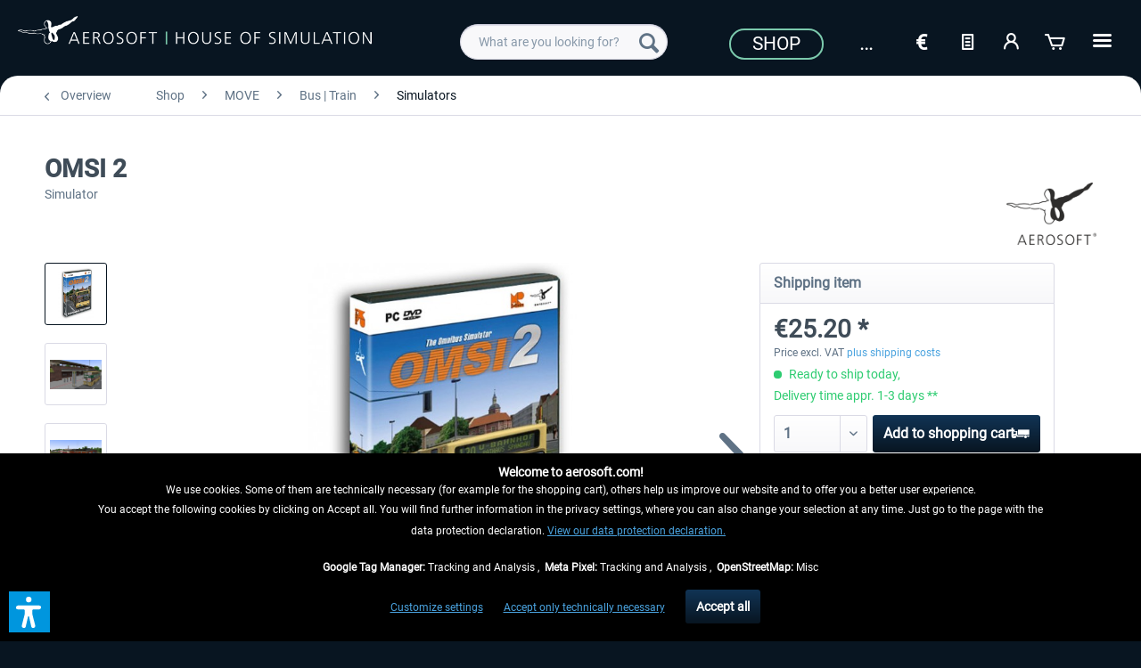

--- FILE ---
content_type: text/html; charset=UTF-8
request_url: https://www.aerosoft.com/en/shop/move/bus-train/simulators/1775/omsi-2
body_size: 26328
content:
<!DOCTYPE html> <html class="no-js" lang="en_GB" itemscope="itemscope" itemtype="https://schema.org/WebPage"> <head> <meta charset="utf-8"> <meta name="author" content="" /> <meta name="robots" content="index,follow" /> <meta name="revisit-after" content="7 days" /> <meta name="keywords" content="traffic simulation, bus simulation, bus simulator, bus driver game, simulation game, traffic simulation pc game, online, download" /> <meta name="description" content="Off to the next round! Experience a new omnibus simulator with OMSI 2 and start discovering Spandau while driving the omnibus. OMSI 2 is the successo…" /> <meta property="og:type" content="product" /> <meta property="og:site_name" content="Aerosoft Shop" /> <meta property="og:url" content="https://www.aerosoft.com/en/shop/move/bus-train/simulators/1775/omsi-2" /> <meta property="og:title" content="OMSI 2" /> <meta property="og:description" content="Off to the next round! Experience a new omnibus simulator with OMSI 2 and start discovering Spandau while driving the omnibus. OMSI 2 is the…" /> <meta property="og:image" content="https://www.aerosoft.com/media/image/00/da/d3/omsi2_en5b713d539c072.jpg" /> <meta property="product:brand" content="Aerosoft" /> <meta property="product:price" content="25,20" /> <meta property="product:product_link" content="https://www.aerosoft.com/en/shop/move/bus-train/simulators/1775/omsi-2" /> <meta name="twitter:card" content="product" /> <meta name="twitter:site" content="Aerosoft Shop" /> <meta name="twitter:title" content="OMSI 2" /> <meta name="twitter:description" content="Off to the next round! Experience a new omnibus simulator with OMSI 2 and start discovering Spandau while driving the omnibus. OMSI 2 is the…" /> <meta name="twitter:image" content="https://www.aerosoft.com/media/image/00/da/d3/omsi2_en5b713d539c072.jpg" /> <meta itemprop="copyrightHolder" content="Aerosoft Shop" /> <meta itemprop="copyrightYear" content="2020" /> <meta itemprop="isFamilyFriendly" content="True" /> <meta itemprop="image" content="https://www.aerosoft.com/media/image/4e/e9/53/aerosoft-logo-claims.png" /> <meta name="viewport" content="width=device-width, initial-scale=1.0"> <meta name="mobile-web-app-capable" content="yes"> <meta name="apple-mobile-web-app-title" content="Aerosoft Shop"> <meta name="apple-mobile-web-app-capable" content="yes"> <meta name="apple-mobile-web-app-status-bar-style" content="default"> <link rel="alternate" hreflang="de-DE" href="https://www.aerosoft.com/de/sale/jubilaeumsmonat-simulation-games-sale/1775/omsi-2" /> <link rel="alternate" hreflang="en-GB" href="https://www.aerosoft.com/en/shop/move/bus-train/simulators/1775/omsi-2" /> <link rel="alternate" hreflang="es-ES" href="https://www.aerosoft.com/es/tienda/move/autobus-tren/simuladores/1775/omsi-2" /> <link rel="alternate" hreflang="fr-FR" href="https://www.aerosoft.com/fr/soldes/anniversary-month-simulation-games-sale/1775/omsi-2" /> <link rel="alternate" hreflang="it-IT" href="https://www.aerosoft.com/it/negozio/move/autobus-treno/simulatori/1775/omsi-2" /> <link rel="apple-touch-icon-precomposed" href="https://www.aerosoft.com/media/image/d0/07/47/as_apple-icon-180x180.png"> <link rel="shortcut icon" href="https://www.aerosoft.com/media/unknown/8b/0f/57/as-favicon.ico"> <meta name="msapplication-navbutton-color" content="#081521" /> <meta name="application-name" content="Aerosoft Shop" /> <meta name="msapplication-starturl" content="https://www.aerosoft.com/en/" /> <meta name="msapplication-window" content="width=1024;height=768" /> <meta name="msapplication-TileImage" content="https://www.aerosoft.com/media/image/05/a6/f5/as_ms-icon-150x150.png"> <meta name="msapplication-TileColor" content="#081521"> <meta name="theme-color" content="#081521" /> <link rel="canonical" href="https://www.aerosoft.com/en/shop/move/bus-train/simulators/1775/omsi-2" /> <title itemprop="name">OMSI 2 - The Omnibus Simulator | Aerosoft Shop</title> <link href="/web/cache/1768300325_026d16d8fe56cd28b075aa5f13016335.css" media="all" rel="stylesheet" type="text/css" /> <script>
var mndCookieExpireDays = '31';
var mndCookieGACode = '';
var mndCookieGAOptIn = 'true';
var mndCookieShowPrivacySettingsLink = 'true';
var mndCookieShowPrivacySettingsLinkText = 'Customize settings';
var mndCookiePixelInstalled = '';
var mndCookieVersion = '1';
var mndCookiePrivacyLink = 'shopware.php?sViewport=custom&sCustom=189';
var mndCookieImprintLink = '/impressum';
var mndCookieReloadPage = 'true';
var mndCookieReloadAddUtm = 'false';
var mndCookieCustomTrackingCookiesJSON = JSON.parse(JSON.stringify([{"Name":"Google Tag Manager","Cookie":"googletag-is-active","Setting":"Opt-In","description":"","type":"mndCookieTypeTracking"},{"Name":"Meta Pixel","Cookie":"fbpixel-is-active","Setting":"Opt-In","description":"","type":"mndCookieTypeTracking"},{"Name":"OpenStreetMap","Cookie":"streetmaps-is-active","Setting":"Opt-In","description":"","type":"mndCookieTypeElse"}]));
var mndCookieHideCloseButton = 'true';
var mndIsSecureShop = true;
// Simple function to read cookies
function mndGetTrackingCookie(name) {
var nameEQ = name + "=";
var ca = document.cookie.split(';');
for(var i=0;i < ca.length;i++) {
var c = ca[i];
while (c.charAt(0)==' ') c = c.substring(1,c.length);
if (c.indexOf(nameEQ) == 0) return c.substring(nameEQ.length,c.length);
}
return null;
}
// Custom JS function from plugin config
var mndCustomJs = function() {
}
// Set GA cookie and window attribute
if (mndCookieGACode !== '') {
var mndCookieGACodeArray = mndCookieGACode.split(',');
if(mndCookieGAOptIn === 'true' && mndGetTrackingCookie('mnd-ga-opted-in') !== 'true') {
mndCookieGACodeArray.forEach(function(el, index, array){
var gaProperty = mndCookieGACodeArray[index];
var disableStr = 'ga-disable-' + gaProperty;
if (mndIsSecureShop !== undefined && mndIsSecureShop === true) {
document.cookie = disableStr + '=true; expires=Thu, 31 Dec 2118 23:59:59 UTC; path=/; secure';
} else {
document.cookie = disableStr + '=true; expires=Thu, 31 Dec 2118 23:59:59 UTC; path=/;';
}
window[disableStr] = true;
});
} else {
mndCookieGACodeArray.forEach(function(el, index, array){
var gaProperty = mndCookieGACodeArray[index];
var disableStr = 'ga-disable-' + gaProperty;
if (mndGetTrackingCookie(disableStr) === 'true') {
window[disableStr] = true;
}
});
}
}
// Set data layer attributes
window.dataLayer = window.dataLayer || [];
// Check custom tracking codes and set data layers
for(var i = 0; i < mndCookieCustomTrackingCookiesJSON.length; i++) {
var obj = mndCookieCustomTrackingCookiesJSON[i];
if(obj.Name != '' && obj.Cookie != '') {
if(obj.Setting === 'Opt-In' && mndGetTrackingCookie(obj.Cookie) !== 'true') {
if (mndIsSecureShop !== undefined && mndIsSecureShop === true) {
document.cookie = obj.Cookie+'=false; expires=Thu, 31 Dec 2118 23:59:59 UTC; path=/; secure';
} else {
document.cookie = obj.Cookie+'=false; expires=Thu, 31 Dec 2118 23:59:59 UTC; path=/;';
}
}
if(obj.Setting === 'Opt-Out' && mndGetTrackingCookie(obj.Cookie) != 'false') {
if (mndIsSecureShop !== undefined && mndIsSecureShop === true) {
document.cookie = obj.Cookie+'=true; expires=Thu, 31 Dec 2118 23:59:59 UTC; path=/; secure';
} else {
document.cookie = obj.Cookie+'=true; expires=Thu, 31 Dec 2118 23:59:59 UTC; path=/;';
}
}
}
if(obj.Cookie != '') {
var layerName = obj.Cookie;
arr = [];
if(mndGetTrackingCookie(obj.Cookie) === 'true') {
arr[layerName] = 'active';
window.dataLayer.push(arr);
} else {
arr[layerName] = 'inactive';
window.dataLayer.push(arr);
}
}
}
</script>  <script type="text/javascript" src="https://widget.trustpilot.com/bootstrap/v5/tp.widget.bootstrap.min.js" async></script>   <script>
if(mndGetTrackingCookie('fbpixel-is-active') == 'true') {
var tag = document.createElement('script');
var script = '!function (f, b, e, v, n, t, s){' +
'if (f.fbq)' +
'return;n = f.fbq = function () {' +
'n.callMethod ?' +
'n.callMethod.apply(n, arguments) : n.queue.push(arguments)};' +
'if (!f._fbq)' +
'f._fbq = n;n.push = n;n.loaded = !0;n.version = "2.0";' +
'n.queue = [];t = b.createElement(e);t.async = !0;' +
't.src = v;s = b.getElementsByTagName(e)[0];' +
's.parentNode.insertBefore(t, s)}' +
'(window, document, "script", "https://connect.facebook.net/en_US/fbevents.js");fbq("init", "528714644185709");' +
'fbq("track", "PageView");';
tag.append(script);
document.addEventListener('DOMContentLoaded', function (event) {
var dontTrackObject = document.querySelectorAll('[data-fbpixel]')[0];
if (dontTrackObject != null) {
dontTrackObject.addEventListener('click', function (e) {
e.preventDefault();
localStorage.setItem('DontTrackMe', true);
alert('Das Tracking für Facebook Remarketing wurde deaktiviert!');
});
}
if (localStorage.getItem('DontTrackMe') == null) {
document.body.append(tag);
}
});
}
</script>  <script> if(mndGetTrackingCookie('googletag-is-active') == 'true') { document.write('<script async src="https://www.googletagmanager.com/gtag/js?id=G-C2BNFGSRPJ"></' + 'script>');
window.dataLayer = window.dataLayer || [];
function gtag(){dataLayer.push(arguments);}
gtag('js', new Date());
gtag('config', 'G-C2BNFGSRPJ');
}
</script> <script>var dv_accessibility_options = {"language":"en","standardToolPosition":6,"openToolKey":"ctrlQ","filters":{"height":"","displayBlock":".cart--amount,.cart--display,.cart--quantity","lineHeight":".account--display,.filter-panel--title,.navigation--signin-btn,.cart--amount,.cookie-permission--decline-button,.cookie-permission--configure-button,.cart--display","wrapInput":".main-search--form"},"enabledModules":{"keyboardNav":"1","contrast":"1","highlightLinks":"1","biggerText":"1","textSpacing":"1","legibleFonts":"1","bigCursor":"1","readingGuide":"1","tooltips":"1","pauseAnimations":"1"},"enableResetButton":"1","enablePageStructureButton":"1","enablePositionButton":"1","moduleKeyboardNav":{"frameColor":"#ff0000"},"moduleContrast":{"useInverseColors":"1","useDarkContrast":"1","useLightContrast":"1","useDesaturate":"1"},"moduleHighlightLinks":{"color":"#ffff00","background":"#00d1113a","highlightColor":"#000000"},"moduleLegibleFonts":["dvaccess-legible-fonts","dvaccess-legible-fonts-1"],"moduleBigCursor":{"imageURL":"[data-uri]"},"moduleReadingGuide":{"color":"#ff0000","background":"#000000","readingGuideColor":"#ff0000"},"snippets":{"copyright":"powered by <a href=https://designverign.de target=_blank rel=noopener title=designverign>designverign</a>","app.toggle.label":"Toggle Accessibility Tool","menu.title":"Accessibility support tools","menu.button.move":"Move icon","menu.button.page-structure":"Page Structure","menu.button.reset":"Reset","menu.header.headers":"Headers","menu.header.landmarks":"Landmarks","menu.header.links":"Links","menu.position.left-top":"left top","menu.position.left-center":"left center","menu.position.left-bottom":"left bottom","menu.position.right-top":"right top","menu.position.right-center":"right center","menu.position.right-bottom":"right bottom","menu.position.center-top":"center top","menu.position.center-bottom":"center bottom","module.button.bigger-text":"Bigger Text","module.button.bigger-text.0":"Bigger Text","module.button.bigger-text.1":"Bigger Text","module.button.bigger-text.2":"Bigger Text","module.button.bigger-text.3":"Bigger Text","module.button.cursor":"Cursor","module.button.cursor.0":"Big Cursor","module.button.contrast":"Contrast +","module.button.contrast.0":"Invert Colors","module.button.contrast.1":"Dark Contrast","module.button.contrast.2":"Light Contrast","module.button.contrast.3":"Desaturate","module.button.highlight-links":"Highlight Links","module.button.keyboard-nav":"Navigation by tab-key","module.button.legible-fonts":"Font","module.button.legible-fonts.0":"Legible font","module.button.legible-fonts.1":"Dyslexia friendly","module.button.pause-animations":"Pause Animations","module.button.pause-animations.0":"Play Animations","module.button.reading-guide":"Reading-Guide","module.button.reading-guide.0":"Reading-Guide","module.button.reading-guide.1":"Reading-Guide","module.button.reading-guide.modal-title":"Hint","module.button.reading-guide.modal-text":"Tap the screen briefly to align the reading guide.","module.button.reading-guide.modal-button-text":"Got it","module.button.text-spacing":"Text Spacing","module.button.text-spacing.0":"Light Spacing","module.button.text-spacing.1":"Moderate Spacing","module.button.text-spacing.2":"Heavy Spacing","module.button.tooltips":"Additional description"},"reloadOnXHR":false};</script> <link href="/custom/plugins/VerignDvAccessibility/Resources/public/css/dvaccess.min.css" media="all" rel="stylesheet" type="text/css" /> <link href="/custom/plugins/VerignDvAccessibility/Resources/public/css/shopwareaccess.css" media="all" rel="stylesheet" type="text/css" /> </head> <body class="is--ctl-detail is--act-index" > <div class="page-wrap"> <noscript class="noscript-main"> <div class="alert is--warning"> <div class="alert--icon"> <i class="icon--element icon--warning"></i> </div> <div class="alert--content"> To be able to use Aerosoft&#x20;Shop in full range, we recommend activating Javascript in your browser. </div> </div> </noscript> <header class="header-main"> <div class="container header--navigation"> <div class="logo-main block-group" role="banner"> <div> <div class="logo--shop block"> <a class="logo--link" href="https://www.aerosoft.com/en/" title="Aerosoft Shop - Switch to homepage"> <picture> <source srcset="https://www.aerosoft.com/media/image/4e/e9/53/aerosoft-logo-claims.png" media="(min-width: 78.75em)"> <source srcset="https://www.aerosoft.com/media/image/4e/e9/53/aerosoft-logo-claims.png" media="(min-width: 64em)"> <source srcset="https://www.aerosoft.com/media/image/4e/e9/53/aerosoft-logo-claims.png" media="(min-width: 48em)"> <img srcset="https://www.aerosoft.com/media/image/e3/41/10/aerosoft-logo-claims3eKdl2LstzoIA.png" alt="Aerosoft Shop - Switch to homepage" /> </picture> </a> </div> </div> </div> <nav class="shop--navigation block-group"> <ul class="navigation--list block-group" role="menubar"> <li class="navigation--entry entry--menu-left" role="menuitem"> <a class="entry--link entry--trigger btn is--icon-left" href="#offcanvas--left" data-offcanvas="true" data-offCanvasSelector=".sidebar-main" aria-label=""> <i class="icon--menu"></i> </a> </li> <li class="navigation--entry entry--search" role="menuitem" data-search="true" aria-haspopup="true" data-minLength="3"> <a class="btn entry--link entry--trigger" href="#show-hide--search" title="Show / close search" aria-label="Show / close search"> <i class="icon--search"></i> <span class="search--display">Search</span> </a> <form action="/en/search" method="get" class="main-search--form"> <input type="search" name="sSearch" class="main-search--field" autocomplete="off" autocapitalize="off" placeholder="What are you looking for?" maxlength="40" /> <button type="submit" class="main-search--button" aria-label="Search"> <i class="icon--search"></i> <span class="main-search--text">Search</span> </button> <div class="form--ajax-loader">&nbsp;</div> </form> <div class="main-search--results"></div> </li> <li class="navigation--entry entry--notepad" role="menuitem"> <a href="https://www.aerosoft.com/en/note" title="Wish list" class="btn"> <i class="icon--text"></i> </a> </li> <li class="navigation--entry entry--account" role="menuitem" data-offcanvas="true" data-offCanvasSelector=".account--dropdown-navigation"> <a href="https://www.aerosoft.com/en/account" title="My account" aria-label="My account" class="btn is--icon-left entry--link account--link"> <i class="icon--account"></i> <span class="account--display"> My account </span> </a> </li> <li class="navigation--entry entry--cart" role="menuitem"> <a class="btn is--icon-left cart--link" href="https://www.aerosoft.com/en/checkout/cart" title="Shopping cart" aria-label="Shopping cart"> <span class="cart--display"> Shopping cart </span> <span class="badge is--primary is--minimal cart--quantity is--hidden">0</span> <i class="icon--basket"></i> <span class="cart--amount"> &euro;0.00 * </span> </a> <div class="ajax-loader">&nbsp;</div> </li> </ul> </nav> <div id="scroll-up"> <a href="#"><i class="icon--arrow-up"></i><br> </a> </div> <div class="logo--right"> <div class="top-bar"> <div style="background: #081521; min-height: 33px; padding-top: 5px;"> <nav class="top-bar--navigation" role="menubar"> <div class="navigation--entry"> <a href="https://www.aerosoft.com/en/shop/"><button class="as--button-topbar">Shop</button></a> </div> <div class="navigation--entry"> <form method="post" class="language--form"> <div class="navigation--entry entry--notepad" role="menuitem"> <select name="__shop" class="as_btn--language--switch" data-auto-submit="true" title="Language"> <option value="1" > De </option> <option value="2" selected="selected"> En </option> <option value="5" > Es </option> <option value="6" > Fr </option> <option value="9" > It </option> </select> </div> <input type="hidden" name="__redirect" value="1"> </form> </div> <div class="navigation--entry entry--notepad" role="menuitem"> <select onChange="window.location.href=this.value" class="btn" title="Currency change"> <option data-content="<i class='icon--text'></i> aria-hidden='true'></i>Option1" value="//www.aerosoft.com/en">€</option> <option value="//www.aerosoft.com/us" >$</option> </select> </div> <li class="navigation--entry entry--notepad" role="menuitem"> <a href="https://www.aerosoft.com/en/note" title="Wish list" class="btn"> <i class="icon--text"></i> </a> </li> <li class="navigation--entry entry--account" role="menuitem" data-offcanvas="true" data-offCanvasSelector=".account--dropdown-navigation"> <a href="https://www.aerosoft.com/en/account" title="My account" aria-label="My account" class="btn is--icon-left entry--link account--link"> <i class="icon--account"></i> <span class="account--display"> My account </span> </a> </li> <li class="navigation--entry entry--cart" role="menuitem"> <a class="btn is--icon-left cart--link" href="https://www.aerosoft.com/en/checkout/cart" title="Shopping cart" aria-label="Shopping cart"> <span class="cart--display"> Shopping cart </span> <span class="badge is--primary is--minimal cart--quantity is--hidden">0</span> <i class="icon--basket"></i> <span class="cart--amount"> &euro;0.00 * </span> </a> <div class="ajax-loader">&nbsp;</div> </li> <div class="as-dropdown"> <div class="navigation--entry"> <a href="#" class="btn"> <i class="icon--list3"></i> </a> </div> <div class="as-dropdown-content"> <ul class="advanced-menu menu--list menu--level-0 columns--1" style="width: 100%;"> <li class="menu--list-item item--level-0 is--active" role="menuitem"> <a class="menu--list-item-link is--active" href="https://www.aerosoft.com/en/shop/" title="Shop" aria-label="Shop" itemprop="url"> <span itemprop="name">Shop</span> </a> </li> <li class="menu--list-item item--level-0" role="menuitem"> <a class="menu--list-item-link" href="https://www.aerosoft.com/en/company" title="Company" aria-label="Company" itemprop="url"> <span itemprop="name">Company</span> </a> </li> <li class="menu--list-item item--level-0" role="menuitem"> <a class="menu--list-item-link" href="https://www.gamespress.com/Aerosoft" title="Press" aria-label="Press" itemprop="url" target="_blank" rel="nofollow noopener"> <span itemprop="name">Press</span> </a> </li> <li class="menu--list-item item--level-0" role="menuitem"> <a class="menu--list-item-link" href="https://www.aerosoft.com/en/contact" title="Contact" aria-label="Contact" itemprop="url"> <span itemprop="name">Contact</span> </a> </li> </ul> </div> </div> </nav> </div> </div> </div> <div class="container--ajax-cart" data-collapse-cart="true" data-displayMode="offcanvas"></div> </div> </header> <section class="content-main container block-group"> <nav class="content--breadcrumb block"> <a class="breadcrumb--button breadcrumb--link" href="https://www.aerosoft.com/en/shop/move/bus-train/simulators/" title="Overview"> <i class="icon--arrow-left"></i> <span class="breadcrumb--title">Overview</span> </a> <ul class="breadcrumb--list" role="menu" itemscope itemtype="https://schema.org/BreadcrumbList"> <li role="menuitem" class="breadcrumb--entry" itemprop="itemListElement" itemscope itemtype="https://schema.org/ListItem"> <a class="breadcrumb--link" href="https://www.aerosoft.com/en/shop/" title="Shop" itemprop="item"> <link itemprop="url" href="https://www.aerosoft.com/en/shop/" /> <span class="breadcrumb--title" itemprop="name">Shop</span> </a> <meta itemprop="position" content="0" /> </li> <li role="none" class="breadcrumb--separator"> <i class="icon--arrow-right"></i> </li> <li role="menuitem" class="breadcrumb--entry" itemprop="itemListElement" itemscope itemtype="https://schema.org/ListItem"> <a class="breadcrumb--link" href="https://www.aerosoft.com/en/shop/move/" title="MOVE" itemprop="item"> <link itemprop="url" href="https://www.aerosoft.com/en/shop/move/" /> <span class="breadcrumb--title" itemprop="name">MOVE</span> </a> <meta itemprop="position" content="1" /> </li> <li role="none" class="breadcrumb--separator"> <i class="icon--arrow-right"></i> </li> <li role="menuitem" class="breadcrumb--entry" itemprop="itemListElement" itemscope itemtype="https://schema.org/ListItem"> <a class="breadcrumb--link" href="https://www.aerosoft.com/en/shop/move/bus-train/" title="Bus | Train" itemprop="item"> <link itemprop="url" href="https://www.aerosoft.com/en/shop/move/bus-train/" /> <span class="breadcrumb--title" itemprop="name">Bus | Train</span> </a> <meta itemprop="position" content="2" /> </li> <li role="none" class="breadcrumb--separator"> <i class="icon--arrow-right"></i> </li> <li role="menuitem" class="breadcrumb--entry is--active" itemprop="itemListElement" itemscope itemtype="https://schema.org/ListItem"> <a class="breadcrumb--link" href="https://www.aerosoft.com/en/shop/move/bus-train/simulators/" title="Simulators" itemprop="item"> <link itemprop="url" href="https://www.aerosoft.com/en/shop/move/bus-train/simulators/" /> <span class="breadcrumb--title" itemprop="name">Simulators</span> </a> <meta itemprop="position" content="3" /> </li> </ul> </nav> <nav class="product--navigation"> <a href="#" class="navigation--link link--prev"> <div class="link--prev-button"> <span class="link--prev-inner">Previous</span> </div> <div class="image--wrapper"> <div class="image--container"></div> </div> </a> <a href="#" class="navigation--link link--next"> <div class="link--next-button"> <span class="link--next-inner">Next</span> </div> <div class="image--wrapper"> <div class="image--container"></div> </div> </a> </nav> <div class="content-main--inner"> <aside class="sidebar-main off-canvas"> <div class="navigation--smartphone"> <ul class="navigation--list "> <li class="navigation--entry entry--close-off-canvas"> <a href="#close-categories-menu" title="Close menu" class="navigation--link"> Close menu <i class="icon--arrow-right"></i> </a> </li> </ul> <div class="mobile--switches"> <div class="navigation--entry"> <form method="post" class="language--form"> <div class="navigation--entry entry--notepad" role="menuitem"> <select name="__shop" class="as_btn--language--switch" data-auto-submit="true" title="Language"> <option value="1" > De </option> <option value="2" selected="selected"> En </option> <option value="5" > Es </option> <option value="6" > Fr </option> <option value="9" > It </option> </select> </div> <input type="hidden" name="__redirect" value="1"> </form> </div> <div class="navigation--entry entry--notepad" role="menuitem"> <select onChange="window.location.href=this.value" class="btn" title="Currency change"> <option data-content="<i class='icon--text'></i> aria-hidden='true'></i>Option1" value="//www.aerosoft.com/en">€</option> <option value="//www.aerosoft.com/us" >$</option> </select> </div> </div> </div> <div class="sidebar--categories-wrapper" data-subcategory-nav="true" data-mainCategoryId="4" data-categoryId="324" data-fetchUrl="/en/widgets/listing/getCategory/categoryId/324"> <div class="categories--headline navigation--headline"> Categories </div> <div class="sidebar--categories-navigation"> <ul class="sidebar--navigation categories--navigation navigation--list is--drop-down is--level0 is--rounded" role="menu"> <li class="navigation--entry is--active has--sub-categories has--sub-children" role="menuitem"> <a class="navigation--link is--active has--sub-categories link--go-forward" href="https://www.aerosoft.com/en/shop/" data-categoryId="2149" data-fetchUrl="/en/widgets/listing/getCategory/categoryId/2149" title="Shop"> Shop <span class="is--icon-right"> <i class="icon--arrow-right"></i> </span> </a> <ul class="sidebar--navigation categories--navigation navigation--list is--level1 is--rounded" role="menu"> <li class="navigation--entry has--sub-children" role="menuitem"> <a class="navigation--link link--go-forward" href="https://www.aerosoft.com/en/shop/flight/" data-categoryId="2346" data-fetchUrl="/en/widgets/listing/getCategory/categoryId/2346" title="FLIGHT"> FLIGHT <span class="is--icon-right"> <i class="icon--arrow-right"></i> </span> </a> </li> <li class="navigation--entry is--active has--sub-categories has--sub-children" role="menuitem"> <a class="navigation--link is--active has--sub-categories link--go-forward" href="https://www.aerosoft.com/en/shop/move/" data-categoryId="2347" data-fetchUrl="/en/widgets/listing/getCategory/categoryId/2347" title="MOVE"> MOVE <span class="is--icon-right"> <i class="icon--arrow-right"></i> </span> </a> <ul class="sidebar--navigation categories--navigation navigation--list is--level2 navigation--level-high is--rounded" role="menu"> <li class="navigation--entry" role="menuitem"> <a class="navigation--link" href="https://www.aerosoft.com/en/shop/move/news/" data-categoryId="2359" data-fetchUrl="/en/widgets/listing/getCategory/categoryId/2359" title="News"> News </a> </li> <li class="navigation--entry is--active has--sub-categories has--sub-children" role="menuitem"> <a class="navigation--link is--active has--sub-categories link--go-forward" href="https://www.aerosoft.com/en/shop/move/bus-train/" data-categoryId="2208" data-fetchUrl="/en/widgets/listing/getCategory/categoryId/2208" title="Bus | Train"> Bus | Train <span class="is--icon-right"> <i class="icon--arrow-right"></i> </span> </a> <ul class="sidebar--navigation categories--navigation navigation--list is--level3 navigation--level-high is--rounded" role="menu"> <li class="navigation--entry" role="menuitem"> <a class="navigation--link" href="https://www.aerosoft.com/en/shop/move/bus-train/news/" data-categoryId="2241" data-fetchUrl="/en/widgets/listing/getCategory/categoryId/2241" title="News"> <i class="icon--info2"></i> News </a> </li> <li class="navigation--entry is--active" role="menuitem"> <a class="navigation--link is--active" href="https://www.aerosoft.com/en/shop/move/bus-train/simulators/" data-categoryId="324" data-fetchUrl="/en/widgets/listing/getCategory/categoryId/324" title="Simulators"> Simulators </a> </li> <li class="navigation--entry" role="menuitem"> <a class="navigation--link" href="https://www.aerosoft.com/en/shop/move/bus-train/fernbus-tourist-bus/" data-categoryId="1141" data-fetchUrl="/en/widgets/listing/getCategory/categoryId/1141" title="Fernbus | Tourist Bus"> Fernbus | Tourist Bus </a> </li> <li class="navigation--entry has--sub-children" role="menuitem"> <a class="navigation--link link--go-forward" href="https://www.aerosoft.com/en/shop/move/bus-train/omsi-2/" data-categoryId="1140" data-fetchUrl="/en/widgets/listing/getCategory/categoryId/1140" title="OMSI 2"> OMSI 2 <span class="is--icon-right"> <i class="icon--arrow-right"></i> </span> </a> </li> <li class="navigation--entry" role="menuitem"> <a class="navigation--link" href="https://www.aerosoft.com/en/shop/move/bus-train/the-bus/" data-categoryId="2432" data-fetchUrl="/en/widgets/listing/getCategory/categoryId/2432" title="The Bus"> The Bus </a> </li> <li class="navigation--entry" role="menuitem"> <a class="navigation--link" href="https://www.aerosoft.com/en/shop/move/bus-train/tramsim-subwaysim/" data-categoryId="1742" data-fetchUrl="/en/widgets/listing/getCategory/categoryId/1742" title="TramSim | SubwaySim"> TramSim | SubwaySim </a> </li> <li class="navigation--entry has--sub-children" role="menuitem"> <a class="navigation--link link--go-forward" href="https://www.aerosoft.com/en/shop/move/bus-train/dovetail-games-train-simulator/" data-categoryId="326" data-fetchUrl="/en/widgets/listing/getCategory/categoryId/326" title="Dovetail Games | Train Simulator"> Dovetail Games | Train Simulator <span class="is--icon-right"> <i class="icon--arrow-right"></i> </span> </a> </li> </ul> </li> <li class="navigation--entry" role="menuitem"> <a class="navigation--link" href="https://www.aerosoft.com/en/shop/move/truck-traffic/" data-categoryId="353" data-fetchUrl="/en/widgets/listing/getCategory/categoryId/353" title="Truck | Traffic"> Truck | Traffic </a> </li> <li class="navigation--entry" role="menuitem"> <a class="navigation--link" href="https://www.aerosoft.com/en/shop/move/emergency/" data-categoryId="916" data-fetchUrl="/en/widgets/listing/getCategory/categoryId/916" title="Emergency"> Emergency </a> </li> <li class="navigation--entry" role="menuitem"> <a class="navigation--link" href="https://www.aerosoft.com/en/shop/move/building/" data-categoryId="2252" data-fetchUrl="/en/widgets/listing/getCategory/categoryId/2252" title="Building"> Building </a> </li> <li class="navigation--entry" role="menuitem"> <a class="navigation--link" href="https://www.aerosoft.com/en/shop/move/hardware/" data-categoryId="818" data-fetchUrl="/en/widgets/listing/getCategory/categoryId/818" title="Hardware"> Hardware </a> </li> </ul> </li> <li class="navigation--entry" role="menuitem"> <a class="navigation--link" href="https://www.aerosoft.com/en/shop/gift-vouchers/" data-categoryId="298" data-fetchUrl="/en/widgets/listing/getCategory/categoryId/298" title="Gift vouchers"> Gift vouchers </a> </li> <li class="navigation--entry has--sub-children" role="menuitem"> <a class="navigation--link link--go-forward as_menu_highlight" href="https://www.aerosoft.com/en/shop/sale/" data-categoryId="2210" data-fetchUrl="/en/widgets/listing/getCategory/categoryId/2210" title="Sale"> Sale <span class="is--icon-right"> <i class="icon--arrow-right"></i> </span> </a> </li> </ul> </li> <li class="navigation--entry" role="menuitem"> <a class="navigation--link" href="https://www.aerosoft.com/en/company" data-categoryId="2150" data-fetchUrl="/en/widgets/listing/getCategory/categoryId/2150" title="Company"> Company </a> </li> <li class="navigation--entry" role="menuitem"> <a class="navigation--link" href="https://www.gamespress.com/Aerosoft" data-categoryId="2151" data-fetchUrl="/en/widgets/listing/getCategory/categoryId/2151" title="Press" rel="nofollow noopener"> Press </a> </li> <li class="navigation--entry" role="menuitem"> <a class="navigation--link" href="https://www.aerosoft.com/en/contact" data-categoryId="2152" data-fetchUrl="/en/widgets/listing/getCategory/categoryId/2152" title="Contact"> Contact </a> </li> </ul> </div> <div class="topseller panel has--border is--rounded"> <div class="topseller--title panel--title is--underline"> Top seller </div> <div class="product-slider topseller--content panel--body" data-product-slider="true"> <div class="product-slider--container"> <div class="product-slider--item"> <div class="product--box box--slider" data-page-index="" data-ordernumber="AS14175" data-category-id="324"> <div class="box--content is--rounded"> <div class="product--badges"> <div class="product--badge badge--esd"> <i class="icon--download"></i> </div> </div> <div class="product--info"> <a href="https://www.aerosoft.com/en/shop/move/bus-train/simulators/3402/the-bus-early-access" title="The Bus - Early Access" class="product--image" > <span class="image--element"> <span class="image--media"> <img srcset="https://www.aerosoft.com/media/image/5b/75/21/TheBus_200x200.jpg" alt="The Bus - Early Access" data-extension="jpg" title="The Bus - Early Access" /> </span> </span> </a> <a href="https://www.aerosoft.com/en/shop/move/bus-train/simulators/3402/the-bus-early-access" class="product--title" title="The Bus - Early Access"> The Bus - Early Access </a> <div style="overflow: hidden; min-height: 18px;"> </div> <div class="product--price-info"> <div class="price--unit" title="Content"> </div> <div class="product--price"> <span class="price--default is--nowrap"> <i class="icon--download"></i>&nbsp; &euro;39.32 * </span> </div> </div> </div> </div> </div> </div> <div class="product-slider--item"> <div class="product--box box--slider" data-page-index="" data-ordernumber="AS13397" data-category-id="324"> <div class="box--content is--rounded"> <div class="product--badges"> <div class="product--badge badge--esd"> <i class="icon--download"></i> </div> </div> <div class="product--info"> <a href="https://www.aerosoft.com/en/shop/move/bus-train/simulators/1148/fernbus-coach-simulator" title="Fernbus Coach Simulator" class="product--image" > <span class="image--element"> <span class="image--media"> <img srcset="https://www.aerosoft.com/media/image/14/4b/1c/Fernbus-SimulatorWXRtKuWDeJXeO_200x200.jpg" alt="Fernbus Coach Simulator" data-extension="jpg" title="Fernbus Coach Simulator" /> </span> </span> </a> <a href="https://www.aerosoft.com/en/shop/move/bus-train/simulators/1148/fernbus-coach-simulator" class="product--title" title="Fernbus Coach Simulator"> Fernbus Coach Simulator </a> <div style="overflow: hidden; min-height: 18px;"> </div> <div class="product--price-info"> <div class="price--unit" title="Content"> </div> <div class="product--price"> <span class="price--default is--nowrap"> <i class="icon--download"></i>&nbsp; &euro;30.20 * </span> </div> </div> </div> </div> </div> </div> <div class="product-slider--item"> <div class="product--box box--slider" data-page-index="" data-ordernumber="AS15502" data-category-id="324"> <div class="box--content is--rounded"> <div class="product--badges"> <div class="product--badge badge--esd"> <i class="icon--download"></i> </div> </div> <div class="product--info"> <a href="https://www.aerosoft.com/en/shop/move/bus-train/simulators/3560/tramsim-munich" title="TramSim Munich" class="product--image" > <span class="image--element"> <span class="image--media"> <img srcset="https://www.aerosoft.com/media/image/7d/00/ab/TramSim_Munich_200x200.jpg" alt="TramSim Munich" data-extension="jpg" title="TramSim Munich" /> </span> </span> </a> <a href="https://www.aerosoft.com/en/shop/move/bus-train/simulators/3560/tramsim-munich" class="product--title" title="TramSim Munich"> TramSim Munich </a> <div style="overflow: hidden; min-height: 18px;"> </div> <div class="product--price-info"> <div class="price--unit" title="Content"> </div> <div class="product--price"> <span class="price--default is--nowrap"> <i class="icon--download"></i>&nbsp; &euro;35.24 * </span> </div> </div> </div> </div> </div> </div> <div class="product-slider--item"> <div class="product--box box--slider" data-page-index="" data-ordernumber="AS51146" data-category-id="324"> <div class="box--content is--rounded"> <div class="product--badges"> <div class="product--badge badge--esd"> <i class="icon--download"></i> </div> </div> <div class="product--info"> <a href="https://www.aerosoft.com/en/shop/move/bus-train/simulators/4326/train-simulator-classic-2024" title="Train Simulator Classic 2024" class="product--image" > <span class="image--element"> <span class="image--media"> <img srcset="https://www.aerosoft.com/media/image/93/3f/d6/Train-Simulator-Classic-2024_200x200.jpg" alt="Train Simulator Classic 2024" data-extension="jpg" title="Train Simulator Classic 2024" /> </span> </span> </a> <a href="https://www.aerosoft.com/en/shop/move/bus-train/simulators/4326/train-simulator-classic-2024" class="product--title" title="Train Simulator Classic 2024"> Train Simulator Classic 2024 </a> <div style="overflow: hidden; min-height: 18px;"> </div> <div class="product--price-info"> <div class="price--unit" title="Content"> </div> <div class="product--price"> <span class="price--default is--nowrap"> <i class="icon--download"></i>&nbsp; &euro;30.24 * </span> </div> </div> </div> </div> </div> </div> <div class="product-slider--item"> <div class="product--box box--slider" data-page-index="" data-ordernumber="AS50700" data-category-id="324"> <div class="box--content is--rounded"> <div class="product--badges"> <div class="product--badge badge--esd"> <i class="icon--download"></i> </div> </div> <div class="product--info"> <a href="https://www.aerosoft.com/en/shop/move/bus-train/simulators/1450/world-of-subways-4-new-york-line-7" title="World of Subways 4 - New York Line 7" class="product--image" > <span class="image--element"> <span class="image--media"> <img srcset="https://www.aerosoft.com/media/image/3b/40/f3/World-of-Subways-4-Bestof_de5bbb1b09475cc_200x200.jpg" alt="World of Subways 4 - New York Line 7" data-extension="jpg" title="World of Subways 4 - New York Line 7" /> </span> </span> </a> <a href="https://www.aerosoft.com/en/shop/move/bus-train/simulators/1450/world-of-subways-4-new-york-line-7" class="product--title" title="World of Subways 4 - New York Line 7"> World of Subways 4 - New York Line 7 </a> <div style="overflow: hidden; min-height: 18px;"> </div> <div class="product--price-info"> <div class="price--unit" title="Content"> </div> <div class="product--price"> <span class="price--default is--nowrap"> <i class="icon--download"></i>&nbsp; &euro;15.08 * </span> </div> </div> </div> </div> </div> </div> <div class="product-slider--item"> <div class="product--box box--slider" data-page-index="" data-ordernumber="AS14218" data-category-id="324"> <div class="box--content is--rounded"> <div class="product--badges"> <div class="product--badge badge--esd"> <i class="icon--download"></i> </div> </div> <div class="product--info"> <a href="https://www.aerosoft.com/en/shop/move/bus-train/simulators/2205/fernbus-simulator-platinum-edition" title="Fernbus Simulator - Platinum Edition" class="product--image" > <span class="image--element"> <span class="image--media"> <img srcset="https://www.aerosoft.com/media/image/cd/02/a5/fernbus-platinum-edition_200x200.jpg" alt="Fernbus Simulator - Platinum Edition" data-extension="jpg" title="Fernbus Simulator - Platinum Edition" /> </span> </span> </a> <a href="https://www.aerosoft.com/en/shop/move/bus-train/simulators/2205/fernbus-simulator-platinum-edition" class="product--title" title="Fernbus Simulator - Platinum Edition"> Fernbus Simulator - Platinum Edition </a> <div style="overflow: hidden; min-height: 18px;"> </div> <div class="product--price-info"> <div class="price--unit" title="Content"> </div> <div class="product--price"> <span class="price--default is--nowrap"> <i class="icon--download"></i>&nbsp; &euro;40.29 * </span> </div> </div> </div> </div> </div> </div> <div class="product-slider--item"> <div class="product--box box--slider" data-page-index="" data-ordernumber="AS15119" data-category-id="324"> <div class="box--content is--rounded"> <div class="product--badges"> <div class="product--badge badge--esd"> <i class="icon--download"></i> </div> </div> <div class="product--info"> <a href="https://www.aerosoft.com/en/shop/move/bus-train/simulators/3187/tramsim" title="TramSim" class="product--image" > <span class="image--element"> <span class="image--media"> <img srcset="https://www.aerosoft.com/media/image/f5/d3/c9/TramSim_en_200x200.jpg" alt="TramSim" data-extension="jpg" title="TramSim" /> </span> </span> </a> <a href="https://www.aerosoft.com/en/shop/move/bus-train/simulators/3187/tramsim" class="product--title" title="TramSim"> TramSim </a> <div style="overflow: hidden; min-height: 18px;"> </div> <div class="product--price-info"> <div class="price--unit" title="Content"> </div> <div class="product--price"> <span class="price--default is--nowrap"> <i class="icon--download"></i>&nbsp; &euro;35.24 * </span> </div> </div> </div> </div> </div> </div> <div class="product-slider--item"> <div class="product--box box--slider" data-page-index="" data-ordernumber="AS16758" data-category-id="324"> <div class="box--content is--rounded"> <div class="product--badges"> <div class="product--badge badge--esd"> <i class="icon--download"></i> </div> </div> <div class="product--info"> <a href="https://www.aerosoft.com/en/shop/move/bus-train/simulators/4660/train-sim-world-6-standard-edition" title="Train Sim World® 6 - Standard Edition" class="product--image" > <span class="image--element"> <span class="image--media"> <img srcset="https://www.aerosoft.com/media/image/61/a3/8f/Train-Sim-World-6-Standard_200x200.jpg" alt="Train Sim World® 6 - Standard Edition" data-extension="jpg" title="Train Sim World® 6 - Standard Edition" /> </span> </span> </a> <a href="https://www.aerosoft.com/en/shop/move/bus-train/simulators/4660/train-sim-world-6-standard-edition" class="product--title" title="Train Sim World® 6 - Standard Edition"> Train Sim World® 6 - Standard Edition </a> <div style="overflow: hidden; min-height: 18px;"> </div> <div class="product--price-info"> <div class="price--unit" title="Content"> </div> <div class="product--price"> <span class="price--default is--nowrap"> <i class="icon--download"></i>&nbsp; &euro;50.41 * </span> </div> </div> </div> </div> </div> </div> </div> </div> </div> <div class="shop-sites--container is--rounded"> <div class="shop-sites--headline navigation--headline"> Information </div> <ul class="shop-sites--navigation sidebar--navigation navigation--list is--drop-down is--level0" role="menu"> <li class="navigation--entry" role="menuitem"> <a class="navigation--link" href="https://www.aerosoft.com/en/contact" title="Contact" data-categoryId="94" data-fetchUrl="/en/widgets/listing/getCustomPage/pageId/94" > Contact </a> </li> <li class="navigation--entry" role="menuitem"> <a class="navigation--link" href="http://support.aerosoft.com/index.php" title="Updates" data-categoryId="83" data-fetchUrl="/en/widgets/listing/getCustomPage/pageId/83" target="_blank" rel="nofollow noopener"> Updates </a> </li> <li class="navigation--entry" role="menuitem"> <a class="navigation--link" href="https://helpdesk.aerosoft.com" title="Submit a request" data-categoryId="111" data-fetchUrl="/en/widgets/listing/getCustomPage/pageId/111" target="_blank" rel="nofollow noopener"> Submit a request </a> </li> </ul> </div> </div> </aside> <div class="content--wrapper"> <div class="content product--details" itemscope itemtype="https://schema.org/Product" data-product-navigation="/en/widgets/listing/productNavigation" data-category-id="324" data-main-ordernumber="AS12796" data-ajax-wishlist="true" data-compare-ajax="true" data-ajax-variants-container="true"> <header class="product--header"> <div class="product--info"> <h1 class="product--title" itemprop="name"> OMSI 2 </h1> <div style="width: 80%; float:left; text-align: left; margin:0.3125rem 0rem 0rem;">Simulator</div> <meta itemprop="gtin13" content="4015918127967"/> <div class="product--supplier"> <a href="https://www.aerosoft.com/en/aerosoft/" title="Further products by Aerosoft" class="product--supplier-link"> <img src="https://www.aerosoft.com/media/image/5e/f2/96/AEROSOFT.png" alt="Aerosoft"> </a> </div> <div class="product--rating-container"> </div> </div> </header> <div class="product--detail-upper block-group"> <div class="product--image-container image-slider" data-image-slider="true" data-image-gallery="true" data-maxZoom="0" data-thumbnails=".image--thumbnails" > <div class="image--thumbnails image-slider--thumbnails"> <div class="image-slider--thumbnails-slide"> <a href="" title="Preview: OMSI 2" class="thumbnail--link is--active"> <img srcset="https://www.aerosoft.com/media/image/f3/e4/ca/omsi2_en5b713d539c072_200x200.jpg" alt="Preview: OMSI 2" title="Preview: OMSI 2" class="thumbnail--image" /> </a> <a href="//aerosoft-shop.com/shop-rd/bilder/screenshots/bus-truck/omsi-2/omsi2_02.jpg" class="thumbnail--link" target="_blank"> <img src="//aerosoft-shop.com/shop-rd/bilder/screenshots/bus-truck/omsi-2/omsi2_02.jpg" class="thumbnail--image" /> </a> <a href="//aerosoft-shop.com/shop-rd/bilder/screenshots/bus-truck/omsi-2/omsi2_03.jpg" class="thumbnail--link" target="_blank"> <img src="//aerosoft-shop.com/shop-rd/bilder/screenshots/bus-truck/omsi-2/omsi2_03.jpg" class="thumbnail--image" /> </a> <a href="//aerosoft-shop.com/shop-rd/bilder/screenshots/bus-truck/omsi-2/omsi2_04.jpg" class="thumbnail--link" target="_blank"> <img src="//aerosoft-shop.com/shop-rd/bilder/screenshots/bus-truck/omsi-2/omsi2_04.jpg" class="thumbnail--image" /> </a> <a href="//aerosoft-shop.com/shop-rd/bilder/screenshots/bus-truck/omsi-2/omsi2_05.jpg" class="thumbnail--link" target="_blank"> <img src="//aerosoft-shop.com/shop-rd/bilder/screenshots/bus-truck/omsi-2/omsi2_05.jpg" class="thumbnail--image" /> </a> <a href="//aerosoft-shop.com/shop-rd/bilder/screenshots/bus-truck/omsi-2/omsi2_06.jpg" class="thumbnail--link" target="_blank"> <img src="//aerosoft-shop.com/shop-rd/bilder/screenshots/bus-truck/omsi-2/omsi2_06.jpg" class="thumbnail--image" /> </a> <a href="//aerosoft-shop.com/shop-rd/bilder/screenshots/bus-truck/omsi-2/omsi2_07.jpg" class="thumbnail--link" target="_blank"> <img src="//aerosoft-shop.com/shop-rd/bilder/screenshots/bus-truck/omsi-2/omsi2_07.jpg" class="thumbnail--image" /> </a> <a href="//aerosoft-shop.com/shop-rd/bilder/screenshots/bus-truck/omsi-2/omsi2_08.jpg" class="thumbnail--link" target="_blank"> <img src="//aerosoft-shop.com/shop-rd/bilder/screenshots/bus-truck/omsi-2/omsi2_08.jpg" class="thumbnail--image" /> </a> <a href="//aerosoft-shop.com/shop-rd/bilder/screenshots/bus-truck/omsi-2/omsi2_09.jpg" class="thumbnail--link" target="_blank"> <img src="//aerosoft-shop.com/shop-rd/bilder/screenshots/bus-truck/omsi-2/omsi2_09.jpg" class="thumbnail--image" /> </a> <a href="//aerosoft-shop.com/shop-rd/bilder/screenshots/bus-truck/omsi-2/omsi2_10.jpg" class="thumbnail--link" target="_blank"> <img src="//aerosoft-shop.com/shop-rd/bilder/screenshots/bus-truck/omsi-2/omsi2_10.jpg" class="thumbnail--image" /> </a> <a href="//aerosoft-shop.com/shop-rd/bilder/screenshots/bus-truck/omsi-2/omsi2_11.jpg" class="thumbnail--link" target="_blank"> <img src="//aerosoft-shop.com/shop-rd/bilder/screenshots/bus-truck/omsi-2/omsi2_11.jpg" class="thumbnail--image" /> </a> <a href="//aerosoft-shop.com/shop-rd/bilder/screenshots/bus-truck/omsi-2/omsi2_12.jpg" class="thumbnail--link" target="_blank"> <img src="//aerosoft-shop.com/shop-rd/bilder/screenshots/bus-truck/omsi-2/omsi2_12.jpg" class="thumbnail--image" /> </a> <a href="//aerosoft-shop.com/shop-rd/bilder/screenshots/bus-truck/omsi-2/omsi2_13.jpg" class="thumbnail--link" target="_blank"> <img src="//aerosoft-shop.com/shop-rd/bilder/screenshots/bus-truck/omsi-2/omsi2_13.jpg" class="thumbnail--image" /> </a> <a href="//aerosoft-shop.com/shop-rd/bilder/screenshots/bus-truck/omsi-2/omsi2_14.jpg" class="thumbnail--link" target="_blank"> <img src="//aerosoft-shop.com/shop-rd/bilder/screenshots/bus-truck/omsi-2/omsi2_14.jpg" class="thumbnail--image" /> </a> <a href="//aerosoft-shop.com/shop-rd/bilder/screenshots/bus-truck/omsi-2/omsi2_15.jpg" class="thumbnail--link" target="_blank"> <img src="//aerosoft-shop.com/shop-rd/bilder/screenshots/bus-truck/omsi-2/omsi2_15.jpg" class="thumbnail--image" /> </a> <a href="//aerosoft-shop.com/shop-rd/bilder/screenshots/bus-truck/omsi-2/omsi2_16.jpg" class="thumbnail--link" target="_blank"> <img src="//aerosoft-shop.com/shop-rd/bilder/screenshots/bus-truck/omsi-2/omsi2_16.jpg" class="thumbnail--image" /> </a> <a href="//aerosoft-shop.com/shop-rd/bilder/screenshots/bus-truck/omsi-2/omsi2_17.jpg" class="thumbnail--link" target="_blank"> <img src="//aerosoft-shop.com/shop-rd/bilder/screenshots/bus-truck/omsi-2/omsi2_17.jpg" class="thumbnail--image" /> </a> <a href="//aerosoft-shop.com/shop-rd/bilder/screenshots/bus-truck/omsi-2/omsi2_18.jpg" class="thumbnail--link" target="_blank"> <img src="//aerosoft-shop.com/shop-rd/bilder/screenshots/bus-truck/omsi-2/omsi2_18.jpg" class="thumbnail--image" /> </a> <a href="//aerosoft-shop.com/shop-rd/bilder/screenshots/bus-truck/omsi-2/omsi2_19.jpg" class="thumbnail--link" target="_blank"> <img src="//aerosoft-shop.com/shop-rd/bilder/screenshots/bus-truck/omsi-2/omsi2_19.jpg" class="thumbnail--image" /> </a> <a href="//aerosoft-shop.com/shop-rd/bilder/screenshots/bus-truck/omsi-2/omsi2_20.jpg" class="thumbnail--link" target="_blank"> <img src="//aerosoft-shop.com/shop-rd/bilder/screenshots/bus-truck/omsi-2/omsi2_20.jpg" class="thumbnail--image" /> </a> <a href="//aerosoft-shop.com/shop-rd/bilder/screenshots/bus-truck/omsi-2/omsi2_21.jpg" class="thumbnail--link" target="_blank"> <img src="//aerosoft-shop.com/shop-rd/bilder/screenshots/bus-truck/omsi-2/omsi2_21.jpg" class="thumbnail--image" /> </a> </div> </div> <div class="image-slider--container no--thumbnails"><div class="image-slider--slide"><div class="image--box image-slider--item"><span class="image--element"data-img-large="https://www.aerosoft.com/media/image/17/6a/a0/omsi2_en5b713d539c072_1280x1280.jpg"data-img-small="https://www.aerosoft.com/media/image/f3/e4/ca/omsi2_en5b713d539c072_200x200.jpg"data-img-original="https://www.aerosoft.com/media/image/00/da/d3/omsi2_en5b713d539c072.jpg"data-alt="OMSI 2"><span class="image--media"><img srcset="https://www.aerosoft.com/media/image/ea/1a/23/omsi2_en5b713d539c072_600x600.jpg" alt="OMSI 2" itemprop="image" /></span></span></div><div class="image--box image-slider--item"><span class="image--element"><span class="image--media"><img src="//aerosoft-shop.com/shop-rd/bilder/screenshots/bus-truck/omsi-2/omsi2_02.jpg" alt="OMSI 2" itemprop="image" /></span></span></div><div class="image--box image-slider--item"><span class="image--element"><span class="image--media"><img src="//aerosoft-shop.com/shop-rd/bilder/screenshots/bus-truck/omsi-2/omsi2_03.jpg" alt="OMSI 2" itemprop="image" /></span></span></div><div class="image--box image-slider--item"><span class="image--element"><span class="image--media"><img src="//aerosoft-shop.com/shop-rd/bilder/screenshots/bus-truck/omsi-2/omsi2_04.jpg" alt="OMSI 2" itemprop="image" /></span></span></div><div class="image--box image-slider--item"><span class="image--element"><span class="image--media"><img src="//aerosoft-shop.com/shop-rd/bilder/screenshots/bus-truck/omsi-2/omsi2_05.jpg" alt="OMSI 2" itemprop="image" /></span></span></div><div class="image--box image-slider--item"><span class="image--element"><span class="image--media"><img src="//aerosoft-shop.com/shop-rd/bilder/screenshots/bus-truck/omsi-2/omsi2_06.jpg" alt="OMSI 2" itemprop="image" /></span></span></div><div class="image--box image-slider--item"><span class="image--element"><span class="image--media"><img src="//aerosoft-shop.com/shop-rd/bilder/screenshots/bus-truck/omsi-2/omsi2_07.jpg" alt="OMSI 2" itemprop="image" /></span></span></div><div class="image--box image-slider--item"><span class="image--element"><span class="image--media"><img src="//aerosoft-shop.com/shop-rd/bilder/screenshots/bus-truck/omsi-2/omsi2_08.jpg" alt="OMSI 2" itemprop="image" /></span></span></div><div class="image--box image-slider--item"><span class="image--element"><span class="image--media"><img src="//aerosoft-shop.com/shop-rd/bilder/screenshots/bus-truck/omsi-2/omsi2_09.jpg" alt="OMSI 2" itemprop="image" /></span></span></div><div class="image--box image-slider--item"><span class="image--element"><span class="image--media"><img src="//aerosoft-shop.com/shop-rd/bilder/screenshots/bus-truck/omsi-2/omsi2_10.jpg" alt="OMSI 2" itemprop="image" /></span></span></div><div class="image--box image-slider--item"><span class="image--element"><span class="image--media"><img src="//aerosoft-shop.com/shop-rd/bilder/screenshots/bus-truck/omsi-2/omsi2_11.jpg" alt="OMSI 2" itemprop="image" /></span></span></div><div class="image--box image-slider--item"><span class="image--element"><span class="image--media"><img src="//aerosoft-shop.com/shop-rd/bilder/screenshots/bus-truck/omsi-2/omsi2_12.jpg" alt="OMSI 2" itemprop="image" /></span></span></div><div class="image--box image-slider--item"><span class="image--element"><span class="image--media"><img src="//aerosoft-shop.com/shop-rd/bilder/screenshots/bus-truck/omsi-2/omsi2_13.jpg" alt="OMSI 2" itemprop="image" /></span></span></div><div class="image--box image-slider--item"><span class="image--element"><span class="image--media"><img src="//aerosoft-shop.com/shop-rd/bilder/screenshots/bus-truck/omsi-2/omsi2_14.jpg" alt="OMSI 2" itemprop="image" /></span></span></div><div class="image--box image-slider--item"><span class="image--element"><span class="image--media"><img src="//aerosoft-shop.com/shop-rd/bilder/screenshots/bus-truck/omsi-2/omsi2_15.jpg" alt="OMSI 2" itemprop="image" /></span></span></div><div class="image--box image-slider--item"><span class="image--element"><span class="image--media"><img src="//aerosoft-shop.com/shop-rd/bilder/screenshots/bus-truck/omsi-2/omsi2_16.jpg" alt="OMSI 2" itemprop="image" /></span></span></div><div class="image--box image-slider--item"><span class="image--element"><span class="image--media"><img src="//aerosoft-shop.com/shop-rd/bilder/screenshots/bus-truck/omsi-2/omsi2_17.jpg" alt="OMSI 2" itemprop="image" /></span></span></div><div class="image--box image-slider--item"><span class="image--element"><span class="image--media"><img src="//aerosoft-shop.com/shop-rd/bilder/screenshots/bus-truck/omsi-2/omsi2_18.jpg" alt="OMSI 2" itemprop="image" /></span></span></div><div class="image--box image-slider--item"><span class="image--element"><span class="image--media"><img src="//aerosoft-shop.com/shop-rd/bilder/screenshots/bus-truck/omsi-2/omsi2_19.jpg" alt="OMSI 2" itemprop="image" /></span></span></div><div class="image--box image-slider--item"><span class="image--element"><span class="image--media"><img src="//aerosoft-shop.com/shop-rd/bilder/screenshots/bus-truck/omsi-2/omsi2_20.jpg" alt="OMSI 2" itemprop="image" /></span></span></div><div class="image--box image-slider--item"><span class="image--element"><span class="image--media"><img src="//aerosoft-shop.com/shop-rd/bilder/screenshots/bus-truck/omsi-2/omsi2_21.jpg" alt="OMSI 2" itemprop="image" /></span></span></div></div></div> </div> <div class="product--buybox block"> <meta itemprop="brand" content="Aerosoft"/> <meta itemprop="weight" content="0.16 kg"/> <meta itemprop="releaseDate" content="2013-12-12"/> <div itemprop="offers" itemscope itemtype="http://schema.org/Offer" class="buybox--inner"> <meta itemprop="priceCurrency" content="EUR"/> <div class="product--configurator"> </div> <div class="as_buybox--headline"> Shipping item </div> <div class="as_buybox--content"> <div class="product--price price--default"> <span class="price--content content--default"> &euro;25.20 * </span> </div> <p class="product--tax" data-content="" data-width="800px" data-modalbox="true" data-targetSelector="a" data-mode="ajax"> Price excl. VAT <a title="shipping costs" href="https://www.aerosoft.com/en/payment-and-dispatch" style="text-decoration:underline">plus shipping costs</a> </p> <div class="product--delivery"> <link itemprop="availability" href="http://schema.org/InStock" /> <p class="delivery--information"> <span class="delivery--text delivery--text-available"> <i class="delivery--status-icon delivery--status-available"></i> Ready to ship today, <br/> Delivery time appr. 1-3 days ** </span> </p> </div> <form name="sAddToBasket" method="post" action="https://www.aerosoft.com/en/checkout/addArticle" class="buybox--form" data-add-article="true" data-eventName="submit" data-showModal="false" data-addArticleUrl="https://www.aerosoft.com/en/checkout/ajaxAddArticleCart"> <input type="hidden" name="sActionIdentifier" value=""/> <input type="hidden" name="sAddAccessories" id="sAddAccessories" value=""/> <input type="hidden" name="sAdd" value="AS12796"/> <div class="buybox--button-container block-group"> <div class="buybox--quantity block"> <div class="select-field"> <select id="sQuantity" name="sQuantity" class="quantity--select"> <option value="1">1</option> <option value="2">2</option> <option value="3">3</option> <option value="4">4</option> <option value="5">5</option> <option value="6">6</option> <option value="7">7</option> <option value="8">8</option> <option value="9">9</option> <option value="10">10</option> <option value="11">11</option> <option value="12">12</option> <option value="13">13</option> <option value="14">14</option> <option value="15">15</option> <option value="16">16</option> <option value="17">17</option> <option value="18">18</option> <option value="19">19</option> <option value="20">20</option> <option value="21">21</option> <option value="22">22</option> <option value="23">23</option> <option value="24">24</option> <option value="25">25</option> <option value="26">26</option> <option value="27">27</option> <option value="28">28</option> <option value="29">29</option> <option value="30">30</option> <option value="31">31</option> <option value="32">32</option> <option value="33">33</option> <option value="34">34</option> <option value="35">35</option> <option value="36">36</option> <option value="37">37</option> <option value="38">38</option> <option value="39">39</option> <option value="40">40</option> <option value="41">41</option> <option value="42">42</option> <option value="43">43</option> <option value="44">44</option> <option value="45">45</option> <option value="46">46</option> <option value="47">47</option> <option value="48">48</option> <option value="49">49</option> <option value="50">50</option> <option value="51">51</option> <option value="52">52</option> <option value="53">53</option> <option value="54">54</option> <option value="55">55</option> <option value="56">56</option> <option value="57">57</option> <option value="58">58</option> <option value="59">59</option> <option value="60">60</option> <option value="61">61</option> <option value="62">62</option> <option value="63">63</option> <option value="64">64</option> <option value="65">65</option> <option value="66">66</option> <option value="67">67</option> <option value="68">68</option> <option value="69">69</option> <option value="70">70</option> </select> </div> </div> <button class="buybox--button block btn is--primary is--icon-right is--center is--large" name="Add to shopping cart"> <span class="buy-btn--cart-add">Add to</span> <span class="buy-btn--cart-text">shopping cart</span> <i class="icon--truck"></i> </button> </div> </form> </div> <div class="as_buybox--headline">Download</div> <div class="as_buybox--content"> <div class="product--price price--default"> <span class="price--content content--default"> &euro;30.24 * </span> </div> <p class="product--tax"> Price incl. 20% VAT </p> <div class="product--delivery"> <link itemprop="availability" href="http://schema.org/InStock" /> <p class="delivery--information"> <span class="delivery--text delivery--text-available"> <i class="delivery--status-icon delivery--status-available"></i> Available as instant download </span> </p> </div> <form name="sAddToBasket" method="post" action="https://www.aerosoft.com/en/checkout/addArticle" class="buybox--form" data-add-article="true" data-eventName="submit" data-showModal="false" data-addArticleUrl="https://www.aerosoft.com/en/checkout/ajaxAddArticleCart"> <input type="hidden" name="sActionIdentifier" value=""/> <input type="hidden" name="sAddAccessories" id="sAddAccessories" value=""/> <input type="hidden" name="sAdd" value="AS12955"/> <div class="buybox--button-container block-group"> <div class="buybox--quantity block"> <div class="select-field"> <select id="sQuantity" name="sQuantity" class="quantity--select"> <option value="1">1</option> </select> </div> </div> <button class="buybox--button block btn is--primary is--icon-right is--center is--large" name="Add to shopping cart"> <span class="buy-btn--cart-add">Add to</span> <span class="buy-btn--cart-text">shopping cart</span> <i class="icon--download"></i> </button> </div> </form> </div> <nav class="product--actions"> <a href="https://www.aerosoft.com/en/note/add/ordernumber/AS12796" class="action--link link--notepad" rel="nofollow" title="Add to wish list" data-ajaxUrl="https://www.aerosoft.com/en/note/ajaxAdd/ordernumber/AS12796" data-text="Saved"> <i class="icon--pencil"></i> <span class="action--text">Remember</span> </a> </nav> </div> <ul class="product--base-info list--unstyled"> <li class="base-info--entry entry--sku"> <strong class="entry--label"> Article number: </strong> <meta itemprop="productID" content="1775"/> <span class="entry--content" itemprop="sku"> AS12796 </span> </li> <li class="base-info--entry entry-attribute"> <strong class="entry--label"> Manufact./Publisher: </strong> <span class="entry--content"> Aerosoft </span> </li> <li class="base-info--entry entry-attribute"> <strong class="entry--label"> Developer: </strong> <span class="entry--content"> MR Software </span> </li> <li class="base-info--entry entry-attribute"> <strong class="entry--label"> Language: </strong> <span class="entry--content"> English </span> </li> <li class="base-info--entry entry-attribute"> <strong class="entry--label"> EAN: </strong> <span class="entry--content"> 4015918127967 </span> </li> <li class="base-info--entry entry-attribute"> <strong class="entry--label"> Installation via: </strong> <span class="entry--content"> <a href="https://store.steampowered.com/about/" target="_blank" rel="nofollow noopener"> <img src="/themes/Frontend/Darkblue/frontend/_public/src/img/logos/steam-details.png" style="display:inline-block;" alt="Steam"></a> </span> </li> </ul> </div> </div> <div class="tab-menu--product"> <div class="tab--navigation"> <a href="#" class="tab--link" title="Description" data-tabName="description">Description</a> <a class="tab--link" title="System requirements" href="#">System requirements</a> <a class="tab--link" title="Product security" href="#">Product security</a> </div> <div class="tab--container-list"> <div class="tab--container"> <div class="tab--header"> <a href="#" class="tab--title" title="Description">Description</a> </div> <div class="tab--preview"> Off to the next round! Experience a new omnibus simulator with OMSI 2 and start discovering...<a href="#" class="tab--link" title=" more"> more</a> </div> <div class="tab--content"> <div class="buttons--off-canvas"> <a href="#" title="Close menu" class="close--off-canvas"> <i class="icon--arrow-left"></i> Close menu </a> </div> <div class="content--description"> <div class="content--title"> Product information "OMSI 2" </div> <div class="product--description" itemprop="description"> <p>Off to the next round! Experience a new omnibus simulator with OMSI 2 and start discovering Spandau while driving the omnibus. OMSI 2 is the successor of the well-known and awarded omnibus simulator "OMSI - The Bus Simulator". OMSI 2 not only offers the routes and buses you already know from OMSI, but adds lots of exciting new features. In OMSI 2 you can drive the first ever articulated bus in the OMSI history, the MAN NG272. Explore the new omnibus line 5 covering a total distance of 12 km from the subway station Ruhleben to the psychiatric clinic Spandau. Thanks to the newly added chronology function you´ll not only be able to drive through Spandau in 1986, but also to relive the changes taking place in Spandau between 1986 and 1994.</p> <p>Enjoy the charm of the 80s and 90s and find out how the period after the fall of the Berlin Wall was. And this all at wheel of a double-decker or articulated bus.</p> <p><strong>New features in OMSI 2:</strong></p> <ul> <li>The articulated bus MAN NG272 with the exact physical and visual recreation of the joint kinematics as well as corresponding sounds and systems (bending protection).</li> <li>The MAN NL202 as well as reworked and added models of the known types SD200 and SD202 (more years of production, emergency door openers, destination boards, sound variations depending on vehicle number).</li> <li>The Spandau omnibus line 5 from the subway station Ruhleben to the psychiatric clinic Spandau covering a total distance of 12 km, several new buildings, a squeezed timetable and a tight 5 minute rhythm with various bus termini and assignments for diverse and long lasting driving pleasure.</li> <li>Replication of original timetables and tour plans for omnibus lines 5 and 92.</li> <li>Chronology function: Relive the change taking place in Spandau between 1986 and 1994! OMSI 2 now replicates the exciting years following the German reunification and all the innovations and route expansions (line 137 to Falkensee) that came along with it. This function also allows temporary changes to maps or routes caused by construction sites or special buses.</li> <li>Advanced and improved AI traffic (better road- and steering behaviour, railway- and subway traffic)</li> <li>System damage model including different malfunctions which take time to fix</li> <li>OMSI 2 supports a world coordinate system so it is possible to import a DEM (Digital Elevation Model) with the help of a DLL you can even program yourself.</li> <li>Animated real vertical profile on the Spandau map</li> <li>New script functions such as full matrix view, advanced access to system variables.</li> <li>New editor functions: automatic import of aerial imagery, terrain adapts to run of the road, improved spline connection algorithm, rotation of objects around all axes. Intersections can easily be equipped with individual vertical profiles.</li> <li>Saving optimized loading of maps which allows considerably larger maps</li> </ul> <p><strong>Additional features:</strong></p> <ul> <li>The classic versions of the MAN double-decker buses SD200 and SD202 are included</li> <li>Realistic and intelligent traffic and detailed landscape</li> <li>Realistic and controllable weather and seasonal effects</li> <li>Realistic day and night effects</li> <li>Many animations and animated objects</li> <li>Fully functional IBIS (integrated on-board information system)</li> <li>Four different views: driver sight, passenger sight, exterior view or free view</li> <li>Script engine to influence the handling characteristics and functions of the bus</li> <li>Easy to use, map-based track editorInsert your own vehicles</li> <li>Compatible with TrackIR 5</li> <li>An extension of the line 92 into the suburbs outside Berlin to Falkensee</li> </ul> </div> <div class="content--title"> Related links to "OMSI 2" </div> <ul class="content--list list--unstyled"> <li class="list--entry"> <a href="https://helpdesk.aerosoft.com" target=_blank rel="nofollow" class="content--link link--contact" title="Do you have any questions concerning this product?"> <i class="icon--arrow-right"></i> Do you have any questions concerning this product? </a> </li> <li class="list--entry"> <a href="https://www.aerosoft.com/en/aerosoft/" target="_parent" class="content--link link--supplier" title="Further products by Aerosoft"> <i class="icon--arrow-right"></i> Further products by Aerosoft </a> </li> </ul> </div> </div> </div> <div class="tab--container"> <div class="tab--header"><a class="tab--title" title="System requirements" href="#">System requirements</a></div> <div class="tab--preview"><a href="#" class="tab--link" title=" more"> more</a></div> <div class="tab--content"><div class="buttons--off-canvas"> <a class="close--off-canvas" href="#"> <i class="icon--arrow-left"></i> Zurück </a> </div> <div class="content--description"> <div class="product--description"> <ul> <li>Operating system: Windows 10 / 11 (64-Bit)</li> <li>Processor: 2.8 GHz Dual Core Processor</li> <li>RAM: 2 GB (4 GB recommended)</li> <li>Graphics card: min. 1024 MB (2GB recommended)</li> <li>Addition: DirectX: 9.0c or better</li> </ul> <p><strong>Internet connection and Steam user account required!</strong></p> <p><strong>Notes:</strong> We provide a serial number with the purchase of this download version. Afterwards, you need to download this add-on via STEAM and activate it. This requires a STEAM account. Further information can be found in the <a href="https://aerosoft-shop.com/shop-rd/links/steam-installation-guide.pdf" rel="nofollow" target="_blank">installation instruction</a>. </p> </div> </div></div> </div> <div class="tab--container"> <div class="tab--header"><a class="tab--title" title="Product security" href="#">Product security</a></div> <div class="tab--preview"><a href="#" class="tab--link" title=" more"> more</a></div> <div class="tab--content"><div class="buttons--off-canvas"> <a class="close--off-canvas" href="#"> <i class="icon--arrow-left"></i> Zurück </a> </div> <div class="content--description"> <div class="product--description"> <p><strong>Manufacturer:</strong><br>Aerosoft GmbH<br>Lindberghring 12, 33142 Büren, Germany <br><a href="mailto:info@aerosoft.com">info@aerosoft.com</a></p> </div> </div></div> </div> </div> </div> <div class="tab-menu--cross-selling"> <div class="tab--navigation"> <a href="#content--related-products" title="We recommend" class="tab--link"> We recommend <span class="product--rating-count-wrapper"> <span class="product--rating-count">7</span> </span> </a> <a href="#content--similar-products" title="Similar products" class="tab--link">Similar products</a> <a href="#content--also-bought" title="Customers also bought" class="tab--link">Customers also bought</a> <a href="#content--customer-viewed" title="Customers also viewed" class="tab--link">Customers also viewed</a> </div> <div class="tab--container-list"> <div class="tab--container" data-tab-id="related"> <div class="tab--header"> <a href="#" class="tab--title" title="We recommend"> We recommend <span class="product--rating-count-wrapper"> <span class="product--rating-count">7</span> </span> </a> </div> <div class="tab--content content--related"> <div class="related--content"> <div class="product-slider " data-initOnEvent="onShowContent-related" data-product-slider="true"> <div class="product-slider--container"> <div class="product-slider--item"> <div class="product--box box--slider" data-page-index="" data-ordernumber="AS13128" data-category-id="324"> <div class="box--content is--rounded"> <div class="product--badges"> <div class="product--badge badge--esd"> <i class="icon--truck"></i> </div> </div> <div class="product--info"> <a href="https://www.aerosoft.com/en/shop/flight/hardware/virtual-reality-motion/1058/natural-point-trackir-5-gamer-set" title="Natural Point - TrackIR 5 Gamer Set" class="product--image" > <span class="image--element"> <span class="image--media"> <img srcset="https://www.aerosoft.com/media/image/78/7a/e9/TrackIR5-GamerSet_200x200.jpg" alt="Natural Point - TrackIR 5 Gamer Set" data-extension="jpg" title="Natural Point - TrackIR 5 Gamer Set" /> </span> </span> </a> <a href="https://www.aerosoft.com/en/shop/flight/hardware/virtual-reality-motion/1058/natural-point-trackir-5-gamer-set" class="product--title" title="Natural Point - TrackIR 5 Gamer Set"> Natural Point - TrackIR 5 Gamer Set </a> <div style="overflow: hidden; min-height: 18px;"> </div> <div class="product--price-info"> <div class="price--unit" title="Content"> </div> <div class="product--price"> <span class="price--default is--nowrap"> <i class="icon--truck"></i>&nbsp; &euro;205.87 * </span> </div> </div> </div> </div> </div> </div> <div class="product-slider--item"> <div class="product--box box--slider" data-page-index="" data-ordernumber="AS14012" data-category-id="324"> <div class="box--content is--rounded"> <div class="product--badges"> <div class="product--badge badge--esd"> <i class="icon--truck"></i> </div> </div> <div class="product--info"> <a href="https://www.aerosoft.com/en/shop/move/hardware/1988/wheel-stand-pro-for-thrustmaster-f458-spider/t80/t100/f458/f430-wheels-v2-rosso" title="Wheel Stand Pro for Thrustmaster F458 SPIDER/T80/T100/F458/F430 Wheels - V2 ROSSO" class="product--image" > <span class="image--element"> <span class="image--media"> <img srcset="https://www.aerosoft.com/media/image/4a/44/44/WSP-Thrustmaster-F458-T80-T100-F458-F430-Rosso_200x200.jpg" alt="Wheel Stand Pro for Thrustmaster F458 SPIDER/T80/T100/F458/F430 Wheels - V2 ROSSO" data-extension="jpg" title="Wheel Stand Pro for Thrustmaster F458 SPIDER/T80/T100/F458/F430 Wheels - V2 ROSSO" /> </span> </span> </a> <a href="https://www.aerosoft.com/en/shop/move/hardware/1988/wheel-stand-pro-for-thrustmaster-f458-spider/t80/t100/f458/f430-wheels-v2-rosso" class="product--title" title="Wheel Stand Pro for Thrustmaster F458 SPIDER/T80/T100/F458/F430 Wheels - V2 ROSSO"> Wheel Stand Pro for Thrustmaster F458... </a> <div style="overflow: hidden; min-height: 18px;"> </div> <div class="product--price-info"> <div class="price--unit" title="Content"> </div> <div class="product--price"> <span class="price--default is--nowrap"> <i class="icon--truck"></i>&nbsp; &euro;100.83 * </span> </div> </div> </div> </div> </div> </div> <div class="product-slider--item"> <div class="product--box box--slider" data-page-index="" data-ordernumber="AS14346" data-category-id="324"> <div class="box--content is--rounded"> <div class="product--badges"> <div class="product--badge badge--esd"> <i class="icon--download"></i> </div> </div> <div class="product--info"> <a href="https://www.aerosoft.com/en/shop/move/bus-train/omsi-2/buses/2354/omsi-2-add-on-hamburg-buses" title="OMSI 2 Add-on Hamburg Buses" class="product--image" > <span class="image--element"> <span class="image--media"> <img srcset="https://www.aerosoft.com/media/image/6d/14/02/omsi2-hamburger-buspaket5b713f7a4eee4_200x200.jpg" alt="OMSI 2 Add-on Hamburg Buses" data-extension="jpg" title="OMSI 2 Add-on Hamburg Buses" /> </span> </span> </a> <a href="https://www.aerosoft.com/en/shop/move/bus-train/omsi-2/buses/2354/omsi-2-add-on-hamburg-buses" class="product--title" title="OMSI 2 Add-on Hamburg Buses"> OMSI 2 Add-on Hamburg Buses </a> <div style="overflow: hidden; min-height: 18px;"> </div> <div class="product--price-info"> <div class="price--unit" title="Content"> </div> <div class="product--price"> <span class="price--default is--nowrap"> <i class="icon--download"></i>&nbsp; &euro;10.03 * </span> </div> </div> </div> </div> </div> </div> <div class="product-slider--item"> <div class="product--box box--slider" data-page-index="" data-ordernumber="AS14561" data-category-id="324"> <div class="box--content is--rounded"> <div class="product--badges"> <div class="product--badge badge--esd"> <i class="icon--download"></i> </div> </div> <div class="product--info"> <a href="https://www.aerosoft.com/en/shop/move/bus-train/omsi-2/buses/2582/omsi-2-add-on-urbino-citybus-series" title="OMSI 2 Add-on Urbino Citybus Series" class="product--image" > <span class="image--element"> <span class="image--media"> <img srcset="https://www.aerosoft.com/media/image/2a/50/a8/OMSI2-Add-on-Urbino-Stadtbusfamilie5c530fd22a486_200x200.jpg" alt="OMSI 2 Add-on Urbino Citybus Series" data-extension="jpg" title="OMSI 2 Add-on Urbino Citybus Series" /> </span> </span> </a> <a href="https://www.aerosoft.com/en/shop/move/bus-train/omsi-2/buses/2582/omsi-2-add-on-urbino-citybus-series" class="product--title" title="OMSI 2 Add-on Urbino Citybus Series"> OMSI 2 Add-on Urbino Citybus Series </a> <div style="overflow: hidden; min-height: 18px;"> </div> <div class="product--price-info"> <div class="price--unit" title="Content"> </div> <div class="product--price"> <span class="price--default is--nowrap"> <i class="icon--download"></i>&nbsp; &euro;16.08 * </span> </div> </div> </div> </div> </div> </div> <div class="product-slider--item"> <div class="product--box box--slider" data-page-index="" data-ordernumber="AS14633" data-category-id="324"> <div class="box--content is--rounded"> <div class="product--badges"> <div class="product--badge badge--esd"> <i class="icon--download"></i> </div> </div> <div class="product--info"> <a href="https://www.aerosoft.com/en/shop/move/bus-train/omsi-2/buses/2656/omsi-2-add-on-citybus-i260-series" title="OMSI 2 Add-on Citybus i260 Series" class="product--image" > <span class="image--element"> <span class="image--media"> <img srcset="https://www.aerosoft.com/media/image/3b/08/e8/omsi2-citybus-i260-series_200x200.jpg" alt="OMSI 2 Add-on Citybus i260 Series" data-extension="jpg" title="OMSI 2 Add-on Citybus i260 Series" /> </span> </span> </a> <a href="https://www.aerosoft.com/en/shop/move/bus-train/omsi-2/buses/2656/omsi-2-add-on-citybus-i260-series" class="product--title" title="OMSI 2 Add-on Citybus i260 Series"> OMSI 2 Add-on Citybus i260 Series </a> <div style="overflow: hidden; min-height: 18px;"> </div> <div class="product--price-info"> <div class="price--unit" title="Content"> </div> <div class="product--price"> <span class="price--default is--nowrap"> <i class="icon--download"></i>&nbsp; &euro;15.08 * </span> </div> </div> </div> </div> </div> </div> <div class="product-slider--item"> <div class="product--box box--slider" data-page-index="" data-ordernumber="AS14654" data-category-id="324"> <div class="box--content is--rounded"> <div class="product--badges"> <div class="product--badge badge--esd"> <i class="icon--download"></i> </div> </div> <div class="product--info"> <a href="https://www.aerosoft.com/en/shop/move/bus-train/omsi-2/buses/2702/omsi-2-add-on-wuppertal-bus-line-639" title="OMSI 2 Add-on Wuppertal Bus line 639" class="product--image" > <span class="image--element"> <span class="image--media"> <img srcset="https://www.aerosoft.com/media/image/6b/41/5c/OMSI2-Wuppertal-Buslinie-6395d10d556ca931_200x200.jpg" alt="OMSI 2 Add-on Wuppertal Bus line 639" data-extension="jpg" title="OMSI 2 Add-on Wuppertal Bus line 639" /> </span> </span> </a> <a href="https://www.aerosoft.com/en/shop/move/bus-train/omsi-2/buses/2702/omsi-2-add-on-wuppertal-bus-line-639" class="product--title" title="OMSI 2 Add-on Wuppertal Bus line 639"> OMSI 2 Add-on Wuppertal Bus line 639 </a> <div style="overflow: hidden; min-height: 18px;"> </div> <div class="product--price-info"> <div class="price--unit" title="Content"> </div> <div class="product--price"> <span class="price--default is--nowrap"> <i class="icon--download"></i>&nbsp; &euro;4.99 * </span> </div> </div> </div> </div> </div> </div> <div class="product-slider--item"> <div class="product--box box--slider" data-page-index="" data-ordernumber="AS16037" data-category-id="324"> <div class="box--content is--rounded"> <div class="product--badges"> <div class="product--badge badge--esd"> <i class="icon--truck"></i> </div> </div> <div class="product--info"> <a href="https://www.aerosoft.com/en/shop/move/hardware/4144/aerosoft-truck-bus-wheel-system" title="Aerosoft Truck &amp; Bus Wheel System" class="product--image" > <span class="image--element"> <span class="image--media"> <img srcset="https://www.aerosoft.com/media/image/d9/42/31/Aerosoft-Truck-Bus-Wheel-System_200x200.jpg" alt="Aerosoft Truck &amp; Bus Wheel System" data-extension="jpg" title="Aerosoft Truck &amp; Bus Wheel System" /> </span> </span> </a> <a href="https://www.aerosoft.com/en/shop/move/hardware/4144/aerosoft-truck-bus-wheel-system" class="product--title" title="Aerosoft Truck &amp; Bus Wheel System"> Aerosoft Truck &amp; Bus Wheel System </a> <div style="overflow: hidden; min-height: 18px;"> </div> <div class="product--price-info"> <div class="price--unit" title="Content"> </div> <div class="product--price"> <span class="price--default is--nowrap"> <i class="icon--truck"></i>&nbsp; &euro;336.13 * </span> </div> </div> </div> </div> </div> </div> </div> </div> </div> </div> </div> <div class="tab--container" data-tab-id="similar"> <div class="tab--header"> <a href="#" class="tab--title" title="Similar products">Similar products</a> </div> <div class="tab--content content--similar"> <div class="similar--content"> <div class="product-slider " data-initOnEvent="onShowContent-similar" data-product-slider="true"> <div class="product-slider--container"> <div class="product-slider--item"> <div class="product--box box--slider" data-page-index="" data-ordernumber="AS14360" data-category-id="324"> <div class="box--content is--rounded"> <div class="product--badges"> <div class="product--badge badge--esd"> <i class="icon--truck"></i> </div> </div> <div class="product--info"> <a href="https://www.aerosoft.com/en/shop/move/bus-train/fernbus-tourist-bus/2420/tourist-bus-simulator" title="Tourist Bus Simulator" class="product--image" > <span class="image--element"> <span class="image--media"> <img srcset="https://www.aerosoft.com/media/image/0a/1f/04/Tourist-Bus-Simulator_200x200.jpg" alt="Tourist Bus Simulator" data-extension="jpg" title="Tourist Bus Simulator" /> </span> </span> </a> <a href="https://www.aerosoft.com/en/shop/move/bus-train/fernbus-tourist-bus/2420/tourist-bus-simulator" class="product--title" title="Tourist Bus Simulator"> Tourist Bus Simulator </a> <div style="overflow: hidden; min-height: 18px;"> </div> <div class="product--price-info"> <div class="price--unit" title="Content"> </div> <div class="product--price"> <span class="price--default is--nowrap"> <i class="icon--truck"></i>&nbsp; &euro;25.20 * </span> </div> </div> </div> </div> </div> </div> <div class="product-slider--item"> <div class="product--box box--slider" data-page-index="" data-ordernumber="AS14543" data-category-id="324"> <div class="box--content is--rounded"> <div class="product--badges"> <div class="product--badge badge--esd"> <i class="icon--truck"></i> </div> </div> <div class="product--info"> <a href="https://www.aerosoft.com/en/shop/move/bus-train/simulators/2604/zusi-3-aerosoft-edition" title="ZUSI 3 - Aerosoft Edition" class="product--image" > <span class="image--element"> <span class="image--media"> <img srcset="https://www.aerosoft.com/media/image/8e/e8/bb/ZUSI3-Aerosoft-Edition_en5ce6913123f67_200x200.jpg" alt="ZUSI 3 - Aerosoft Edition" data-extension="jpg" title="ZUSI 3 - Aerosoft Edition" /> </span> </span> </a> <a href="https://www.aerosoft.com/en/shop/move/bus-train/simulators/2604/zusi-3-aerosoft-edition" class="product--title" title="ZUSI 3 - Aerosoft Edition"> ZUSI 3 - Aerosoft Edition </a> <div style="overflow: hidden; min-height: 18px;"> </div> <div class="product--price-info"> <div class="price--unit" title="Content"> </div> <div class="product--price"> <span class="price--default is--nowrap"> <i class="icon--truck"></i>&nbsp; &euro;50.41 * </span> </div> </div> </div> </div> </div> </div> <div class="product-slider--item"> <div class="product--box box--slider" data-page-index="" data-ordernumber="AS14690" data-category-id="324"> <div class="box--content is--rounded"> <div class="product--badges"> <div class="product--badge badge--esd"> <i class="icon--download"></i> </div> </div> <div class="product--info"> <a href="https://www.aerosoft.com/en/shop/move/bus-train/simulators/2751/bus-mechanic-simulator" title="Bus Mechanic Simulator" class="product--image" > <span class="image--element"> <span class="image--media"> <img srcset="https://www.aerosoft.com/media/image/3a/1a/72/BMS_200x200.jpg" alt="Bus Mechanic Simulator" data-extension="jpg" title="Bus Mechanic Simulator" /> </span> </span> </a> <a href="https://www.aerosoft.com/en/shop/move/bus-train/simulators/2751/bus-mechanic-simulator" class="product--title" title="Bus Mechanic Simulator"> Bus Mechanic Simulator </a> <div style="overflow: hidden; min-height: 18px;"> </div> <div class="product--price-info"> <div class="price--unit" title="Content"> </div> <div class="product--price"> <span class="price--default is--nowrap"> <i class="icon--download"></i>&nbsp; &euro;20.16 * </span> </div> </div> </div> </div> </div> </div> <div class="product-slider--item"> <div class="product--box box--slider" data-page-index="" data-ordernumber="AS15121" data-category-id="324"> <div class="box--content is--rounded"> <div class="product--badges"> <div class="product--badge badge--esd"> <i class="icon--truck"></i> </div> </div> <div class="product--info"> <a href="https://www.aerosoft.com/en/shop/move/bus-train/simulators/3189/tramsim" title="TramSim" class="product--image" > <span class="image--element"> <span class="image--media"> <img srcset="https://www.aerosoft.com/media/image/f5/d3/c9/TramSim_en_200x200.jpg" alt="TramSim" data-extension="jpg" title="TramSim" /> </span> </span> </a> <a href="https://www.aerosoft.com/en/shop/move/bus-train/simulators/3189/tramsim" class="product--title" title="TramSim"> TramSim </a> <div style="overflow: hidden; min-height: 18px;"> </div> <div class="product--price-info"> <div class="price--unit" title="Content"> </div> <div class="product--price"> <span class="price--default is--nowrap"> <i class="icon--truck"></i>&nbsp; &euro;29.40 * </span> </div> </div> </div> </div> </div> </div> <div class="product-slider--item"> <div class="product--box box--slider" data-page-index="" data-ordernumber="AS15668" data-category-id="324"> <div class="box--content is--rounded"> <div class="product--badges"> <div class="product--badge badge--esd"> <i class="icon--truck"></i> </div> </div> <div class="product--info"> <a href="https://www.aerosoft.com/en/shop/move/bus-train/fernbus-tourist-bus/3809/tourist-bus-simulator-ps5" title="Tourist Bus Simulator PS5" class="product--image" > <span class="image--element"> <span class="image--media"> <img srcset="https://www.aerosoft.com/media/image/c2/42/db/TouristBusSimulator-PS5_en_200x200.jpg" alt="Tourist Bus Simulator PS5" data-extension="jpg" title="Tourist Bus Simulator PS5" /> </span> </span> </a> <a href="https://www.aerosoft.com/en/shop/move/bus-train/fernbus-tourist-bus/3809/tourist-bus-simulator-ps5" class="product--title" title="Tourist Bus Simulator PS5"> Tourist Bus Simulator PS5 </a> <div style="overflow: hidden; min-height: 18px;"> </div> <div class="product--price-info"> <div class="price--unit" title="Content"> </div> <div class="product--price"> <span class="price--default is--nowrap"> <i class="icon--truck"></i>&nbsp; &euro;25.20 * </span> </div> </div> </div> </div> </div> </div> <div class="product-slider--item"> <div class="product--box box--slider" data-page-index="" data-ordernumber="AS15864" data-category-id="324"> <div class="box--content is--rounded"> <div class="product--badges"> <div class="product--badge badge--esd"> <i class="icon--download"></i> </div> </div> <div class="product--info"> <a href="https://www.aerosoft.com/en/shop/move/bus-train/simulators/3917/world-of-subways-1-the-path" title="World of Subways 1 - The Path" class="product--image" > <span class="image--element"> <span class="image--media"> <img srcset="https://www.aerosoft.com/media/image/7b/ab/e4/World-of-Subways-1_200x200.jpg" alt="World of Subways 1 - The Path" data-extension="jpg" title="World of Subways 1 - The Path" /> </span> </span> </a> <a href="https://www.aerosoft.com/en/shop/move/bus-train/simulators/3917/world-of-subways-1-the-path" class="product--title" title="World of Subways 1 - The Path"> World of Subways 1 - The Path </a> <div style="overflow: hidden; min-height: 18px;"> </div> <div class="product--price-info"> <div class="price--unit" title="Content"> </div> <div class="product--price"> <span class="price--default is--nowrap"> <i class="icon--download"></i>&nbsp; &euro;10.03 * </span> </div> </div> </div> </div> </div> </div> <div class="product-slider--item"> <div class="product--box box--slider" data-page-index="" data-ordernumber="AS15912" data-category-id="324"> <div class="box--content is--rounded"> <div class="product--badges"> <div class="product--badge badge--esd"> <i class="icon--truck"></i> </div> </div> <div class="product--info"> <a href="https://www.aerosoft.com/en/shop/move/bus-train/simulators/3991/fernbus-simulator-ps5" title="Fernbus Simulator PS5" class="product--image" > <span class="image--element"> <span class="image--media"> <img srcset="https://www.aerosoft.com/media/image/36/1b/c4/Fernbus-Simulator-PS5_en_200x200.jpg" alt="Fernbus Simulator PS5" data-extension="jpg" title="Fernbus Simulator PS5" /> </span> </span> </a> <a href="https://www.aerosoft.com/en/shop/move/bus-train/simulators/3991/fernbus-simulator-ps5" class="product--title" title="Fernbus Simulator PS5"> Fernbus Simulator PS5 </a> <div style="overflow: hidden; min-height: 18px;"> </div> <div class="product--price-info"> <div class="price--unit" title="Content"> </div> <div class="product--price"> <span class="price--default is--nowrap"> <i class="icon--truck"></i>&nbsp; &euro;33.61 * </span> </div> </div> </div> </div> </div> </div> </div> </div> </div> </div> </div> <div class="tab--container" data-tab-id="alsobought"> <div class="tab--header"> <a href="#" class="tab--title" title="Customers also bought">Customers also bought</a> </div> <div class="tab--content content--also-bought"> <div class="bought--content"> <div class="product-slider " data-initOnEvent="onShowContent-alsobought" data-product-slider="true"> <div class="product-slider--container"> <div class="product-slider--item"> <div class="product--box box--slider" data-page-index="" data-ordernumber="AS14360" data-category-id="324"> <div class="box--content is--rounded"> <div class="product--badges"> <div class="product--badge badge--esd"> <i class="icon--truck"></i> </div> </div> <div class="product--info"> <a href="https://www.aerosoft.com/en/shop/move/bus-train/fernbus-tourist-bus/2420/tourist-bus-simulator" title="Tourist Bus Simulator" class="product--image" > <span class="image--element"> <span class="image--media"> <img srcset="https://www.aerosoft.com/media/image/0a/1f/04/Tourist-Bus-Simulator_200x200.jpg" alt="Tourist Bus Simulator" data-extension="jpg" title="Tourist Bus Simulator" /> </span> </span> </a> <a href="https://www.aerosoft.com/en/shop/move/bus-train/fernbus-tourist-bus/2420/tourist-bus-simulator" class="product--title" title="Tourist Bus Simulator"> Tourist Bus Simulator </a> <div style="overflow: hidden; min-height: 18px;"> </div> <div class="product--price-info"> <div class="price--unit" title="Content"> </div> <div class="product--price"> <span class="price--default is--nowrap"> <i class="icon--truck"></i>&nbsp; &euro;25.20 * </span> </div> </div> </div> </div> </div> </div> <div class="product-slider--item"> <div class="product--box box--slider" data-page-index="" data-ordernumber="AS13852" data-category-id="324"> <div class="box--content is--rounded"> <div class="product--badges"> <div class="product--badge badge--esd"> <i class="icon--truck"></i> </div> </div> <div class="product--info"> <a href="https://www.aerosoft.com/en/shop/move/bus-train/omsi-2/cities-sceneries/1517/omsi-2-add-on-mallorca" title="OMSI 2 Add-on Mallorca" class="product--image" > <span class="image--element"> <span class="image--media"> <img srcset="https://www.aerosoft.com/media/image/73/80/39/omsi2-mallorca5b714042729d2_200x200.jpg" alt="OMSI 2 Add-on Mallorca" data-extension="jpg" title="OMSI 2 Add-on Mallorca" /> </span> </span> </a> <a href="https://www.aerosoft.com/en/shop/move/bus-train/omsi-2/cities-sceneries/1517/omsi-2-add-on-mallorca" class="product--title" title="OMSI 2 Add-on Mallorca"> OMSI 2 Add-on Mallorca </a> <div style="overflow: hidden; min-height: 18px;"> </div> <div class="product--price-info"> <div class="price--unit" title="Content"> </div> <div class="product--price"> <span class="price--default is--nowrap"> <i class="icon--truck"></i>&nbsp; &euro;21.00 * </span> </div> </div> </div> </div> </div> </div> <div class="product-slider--item"> <div class="product--box box--slider" data-page-index="" data-ordernumber="AS14125" data-category-id="324"> <div class="box--content is--rounded"> <div class="product--badges"> <div class="product--badge badge--esd"> <i class="icon--truck"></i> </div> </div> <div class="product--info"> <a href="https://www.aerosoft.com/en/shop/move/bus-train/omsi-2/cities-sceneries/2092/omsi-2-add-on-metropole-ruhr" title="OMSI 2 Add-on Metropole Ruhr" class="product--image" > <span class="image--element"> <span class="image--media"> <img srcset="https://www.aerosoft.com/media/image/d2/73/85/omsi2-metropole-ruhr5b727bcfe5dff_200x200.jpg" alt="OMSI 2 Add-on Metropole Ruhr" data-extension="jpg" title="OMSI 2 Add-on Metropole Ruhr" /> </span> </span> </a> <a href="https://www.aerosoft.com/en/shop/move/bus-train/omsi-2/cities-sceneries/2092/omsi-2-add-on-metropole-ruhr" class="product--title" title="OMSI 2 Add-on Metropole Ruhr"> OMSI 2 Add-on Metropole Ruhr </a> <div style="overflow: hidden; min-height: 18px;"> </div> <div class="product--price-info"> <div class="price--unit" title="Content"> </div> <div class="product--price"> <span class="price--default is--nowrap"> <i class="icon--truck"></i>&nbsp; &euro;29.40 * </span> </div> </div> </div> </div> </div> </div> <div class="product-slider--item"> <div class="product--box box--slider" data-page-index="" data-ordernumber="AS14067" data-category-id="324"> <div class="box--content is--rounded"> <div class="product--badges"> <div class="product--badge badge--esd"> <i class="icon--truck"></i> </div> </div> <div class="product--info"> <a href="https://www.aerosoft.com/en/shop/move/bus-train/omsi-2/buses/2031/omsi-2-add-on-bus-company-simulator" title="OMSI 2 Add-on Bus Company Simulator" class="product--image" > <span class="image--element"> <span class="image--media"> <img srcset="https://www.aerosoft.com/media/image/ea/g0/91/omsi2-buscompany-eng5b713dd922882_200x200.jpg" alt="OMSI 2 Add-on Bus Company Simulator" data-extension="jpg" title="OMSI 2 Add-on Bus Company Simulator" /> </span> </span> </a> <a href="https://www.aerosoft.com/en/shop/move/bus-train/omsi-2/buses/2031/omsi-2-add-on-bus-company-simulator" class="product--title" title="OMSI 2 Add-on Bus Company Simulator"> OMSI 2 Add-on Bus Company Simulator </a> <div style="overflow: hidden; min-height: 18px;"> </div> <div class="product--price-info"> <div class="price--unit" title="Content"> </div> <div class="product--price"> <span class="price--default is--nowrap"> <i class="icon--truck"></i>&nbsp; &euro;21.00 * </span> </div> </div> </div> </div> </div> </div> <div class="product-slider--item"> <div class="product--box box--slider" data-page-index="" data-ordernumber="AS12794" data-category-id="324"> <div class="box--content is--rounded"> <div class="product--badges"> <div class="product--badge badge--esd"> <i class="icon--truck"></i> </div> </div> <div class="product--info"> <a href="https://www.aerosoft.com/en/shop/move/truck-traffic/1774/on-the-road-truck-simulator" title="On The Road - Truck Simulator" class="product--image" > <span class="image--element"> <span class="image--media"> <img srcset="https://www.aerosoft.com/media/image/c6/70/6d/On-The-Road5db0166ef047d_200x200.jpg" alt="On The Road - Truck Simulator" data-extension="jpg" title="On The Road - Truck Simulator" /> </span> </span> </a> <a href="https://www.aerosoft.com/en/shop/move/truck-traffic/1774/on-the-road-truck-simulator" class="product--title" title="On The Road - Truck Simulator"> On The Road - Truck Simulator </a> <div style="overflow: hidden; min-height: 18px;"> </div> <div class="product--price-info"> <div class="price--unit" title="Content"> </div> <div class="product--price"> <span class="price--default is--nowrap"> <i class="icon--truck"></i>&nbsp; &euro;25.20 * </span> </div> </div> </div> </div> </div> </div> </div> </div> </div> </div> </div> <div class="tab--container" data-tab-id="alsoviewed"> <div class="tab--header"> <a href="#" class="tab--title" title="Customers also viewed">Customers also viewed</a> </div> <div class="tab--content content--also-viewed"> <div class="viewed--content"> <div class="product-slider " data-initOnEvent="onShowContent-alsoviewed" data-product-slider="true"> <div class="product-slider--container"> <div class="product-slider--item"> <div class="product--box box--slider" data-page-index="" data-ordernumber="AS16037" data-category-id="324"> <div class="box--content is--rounded"> <div class="product--badges"> <div class="product--badge badge--esd"> <i class="icon--truck"></i> </div> </div> <div class="product--info"> <a href="https://www.aerosoft.com/en/shop/move/hardware/4144/aerosoft-truck-bus-wheel-system" title="Aerosoft Truck &amp; Bus Wheel System" class="product--image" > <span class="image--element"> <span class="image--media"> <img srcset="https://www.aerosoft.com/media/image/d9/42/31/Aerosoft-Truck-Bus-Wheel-System_200x200.jpg" alt="Aerosoft Truck &amp; Bus Wheel System" data-extension="jpg" title="Aerosoft Truck &amp; Bus Wheel System" /> </span> </span> </a> <a href="https://www.aerosoft.com/en/shop/move/hardware/4144/aerosoft-truck-bus-wheel-system" class="product--title" title="Aerosoft Truck &amp; Bus Wheel System"> Aerosoft Truck &amp; Bus Wheel System </a> <div style="overflow: hidden; min-height: 18px;"> </div> <div class="product--price-info"> <div class="price--unit" title="Content"> </div> <div class="product--price"> <span class="price--default is--nowrap"> <i class="icon--truck"></i>&nbsp; &euro;336.13 * </span> </div> </div> </div> </div> </div> </div> <div class="product-slider--item"> <div class="product--box box--slider" data-page-index="" data-ordernumber="AS14360" data-category-id="324"> <div class="box--content is--rounded"> <div class="product--badges"> <div class="product--badge badge--esd"> <i class="icon--truck"></i> </div> </div> <div class="product--info"> <a href="https://www.aerosoft.com/en/shop/move/bus-train/fernbus-tourist-bus/2420/tourist-bus-simulator" title="Tourist Bus Simulator" class="product--image" > <span class="image--element"> <span class="image--media"> <img srcset="https://www.aerosoft.com/media/image/0a/1f/04/Tourist-Bus-Simulator_200x200.jpg" alt="Tourist Bus Simulator" data-extension="jpg" title="Tourist Bus Simulator" /> </span> </span> </a> <a href="https://www.aerosoft.com/en/shop/move/bus-train/fernbus-tourist-bus/2420/tourist-bus-simulator" class="product--title" title="Tourist Bus Simulator"> Tourist Bus Simulator </a> <div style="overflow: hidden; min-height: 18px;"> </div> <div class="product--price-info"> <div class="price--unit" title="Content"> </div> <div class="product--price"> <span class="price--default is--nowrap"> <i class="icon--truck"></i>&nbsp; &euro;25.20 * </span> </div> </div> </div> </div> </div> </div> <div class="product-slider--item"> <div class="product--box box--slider" data-page-index="" data-ordernumber="AS12794" data-category-id="324"> <div class="box--content is--rounded"> <div class="product--badges"> <div class="product--badge badge--esd"> <i class="icon--truck"></i> </div> </div> <div class="product--info"> <a href="https://www.aerosoft.com/en/shop/move/truck-traffic/1774/on-the-road-truck-simulator" title="On The Road - Truck Simulator" class="product--image" > <span class="image--element"> <span class="image--media"> <img srcset="https://www.aerosoft.com/media/image/c6/70/6d/On-The-Road5db0166ef047d_200x200.jpg" alt="On The Road - Truck Simulator" data-extension="jpg" title="On The Road - Truck Simulator" /> </span> </span> </a> <a href="https://www.aerosoft.com/en/shop/move/truck-traffic/1774/on-the-road-truck-simulator" class="product--title" title="On The Road - Truck Simulator"> On The Road - Truck Simulator </a> <div style="overflow: hidden; min-height: 18px;"> </div> <div class="product--price-info"> <div class="price--unit" title="Content"> </div> <div class="product--price"> <span class="price--default is--nowrap"> <i class="icon--truck"></i>&nbsp; &euro;25.20 * </span> </div> </div> </div> </div> </div> </div> <div class="product-slider--item"> <div class="product--box box--slider" data-page-index="" data-ordernumber="AS16649" data-category-id="324"> <div class="box--content is--rounded"> <div class="product--badges"> <div class="product--badge badge--esd"> <i class="icon--download"></i> </div> </div> <div class="product--info"> <a href="https://www.aerosoft.com/en/shop/move/bus-train/omsi-2/cities-sceneries/4589/omsi-2-add-on-thueringer-wald" title="OMSI 2 Add-on Thüringer Wald" class="product--image" > <span class="image--element"> <span class="image--media"> <img srcset="https://www.aerosoft.com/media/image/c5/58/76/OMSI2-Thueringer-Wald_200x200.jpg" alt="OMSI 2 Add-on Thüringer Wald" data-extension="jpg" title="OMSI 2 Add-on Thüringer Wald" /> </span> </span> </a> <a href="https://www.aerosoft.com/en/shop/move/bus-train/omsi-2/cities-sceneries/4589/omsi-2-add-on-thueringer-wald" class="product--title" title="OMSI 2 Add-on Thüringer Wald"> OMSI 2 Add-on Thüringer Wald </a> <div style="overflow: hidden; min-height: 18px;"> </div> <div class="product--price-info"> <div class="price--unit" title="Content"> </div> <div class="product--price"> <span class="price--default is--nowrap"> <i class="icon--download"></i>&nbsp; &euro;30.24 * </span> </div> </div> </div> </div> </div> </div> <div class="product-slider--item"> <div class="product--box box--slider" data-page-index="" data-ordernumber="AS16391" data-category-id="324"> <div class="box--content is--rounded"> <div class="product--badges"> <div class="product--badge badge--esd"> <i class="icon--download"></i> </div> </div> <div class="product--info"> <a href="https://www.aerosoft.com/en/shop/move/bus-train/tramsim-subwaysim/4375/subwaysim-2" title="SubwaySim 2" class="product--image" > <span class="image--element"> <span class="image--media"> <img srcset="https://www.aerosoft.com/media/image/d6/d8/75/SubwaySim2_200x200.jpg" alt="SubwaySim 2" data-extension="jpg" title="SubwaySim 2" /> </span> </span> </a> <a href="https://www.aerosoft.com/en/shop/move/bus-train/tramsim-subwaysim/4375/subwaysim-2" class="product--title" title="SubwaySim 2"> SubwaySim 2 </a> <div style="overflow: hidden; min-height: 18px;"> </div> <div class="product--price-info"> <div class="price--unit" title="Content"> </div> <div class="product--price"> <span class="price--default is--nowrap"> <i class="icon--download"></i>&nbsp; &euro;35.28 * </span> </div> </div> </div> </div> </div> </div> <div class="product-slider--item"> <div class="product--box box--slider" data-page-index="" data-ordernumber="AS13397" data-category-id="324"> <div class="box--content is--rounded"> <div class="product--badges"> <div class="product--badge badge--esd"> <i class="icon--download"></i> </div> </div> <div class="product--info"> <a href="https://www.aerosoft.com/en/shop/move/bus-train/simulators/1148/fernbus-coach-simulator" title="Fernbus Coach Simulator" class="product--image" > <span class="image--element"> <span class="image--media"> <img srcset="https://www.aerosoft.com/media/image/14/4b/1c/Fernbus-SimulatorWXRtKuWDeJXeO_200x200.jpg" alt="Fernbus Coach Simulator" data-extension="jpg" title="Fernbus Coach Simulator" /> </span> </span> </a> <a href="https://www.aerosoft.com/en/shop/move/bus-train/simulators/1148/fernbus-coach-simulator" class="product--title" title="Fernbus Coach Simulator"> Fernbus Coach Simulator </a> <div style="overflow: hidden; min-height: 18px;"> </div> <div class="product--price-info"> <div class="price--unit" title="Content"> </div> <div class="product--price"> <span class="price--default is--nowrap"> <i class="icon--download"></i>&nbsp; &euro;30.20 * </span> </div> </div> </div> </div> </div> </div> <div class="product-slider--item"> <div class="product--box box--slider" data-page-index="" data-ordernumber="AS14218" data-category-id="324"> <div class="box--content is--rounded"> <div class="product--badges"> <div class="product--badge badge--esd"> <i class="icon--download"></i> </div> </div> <div class="product--info"> <a href="https://www.aerosoft.com/en/shop/move/bus-train/simulators/2205/fernbus-simulator-platinum-edition" title="Fernbus Simulator - Platinum Edition" class="product--image" > <span class="image--element"> <span class="image--media"> <img srcset="https://www.aerosoft.com/media/image/cd/02/a5/fernbus-platinum-edition_200x200.jpg" alt="Fernbus Simulator - Platinum Edition" data-extension="jpg" title="Fernbus Simulator - Platinum Edition" /> </span> </span> </a> <a href="https://www.aerosoft.com/en/shop/move/bus-train/simulators/2205/fernbus-simulator-platinum-edition" class="product--title" title="Fernbus Simulator - Platinum Edition"> Fernbus Simulator - Platinum Edition </a> <div style="overflow: hidden; min-height: 18px;"> </div> <div class="product--price-info"> <div class="price--unit" title="Content"> </div> <div class="product--price"> <span class="price--default is--nowrap"> <i class="icon--download"></i>&nbsp; &euro;40.29 * </span> </div> </div> </div> </div> </div> </div> <div class="product-slider--item"> <div class="product--box box--slider" data-page-index="" data-ordernumber="AS16637" data-category-id="324"> <div class="box--content is--rounded"> <div class="product--badges"> <div class="product--badge badge--esd"> <i class="icon--download"></i> </div> </div> <div class="product--info"> <a href="https://www.aerosoft.com/en/shop/move/bus-train/omsi-2/buses/4570/omsi-2-add-on-valiant-citybus-family" title="OMSI 2 Add-on Valiant Citybus Family" class="product--image" > <span class="image--element"> <span class="image--media"> <img srcset="https://www.aerosoft.com/media/image/ba/70/83/OMSI2-Valiant-Citybus-Family_200x200.jpg" alt="OMSI 2 Add-on Valiant Citybus Family" data-extension="jpg" title="OMSI 2 Add-on Valiant Citybus Family" /> </span> </span> </a> <a href="https://www.aerosoft.com/en/shop/move/bus-train/omsi-2/buses/4570/omsi-2-add-on-valiant-citybus-family" class="product--title" title="OMSI 2 Add-on Valiant Citybus Family"> OMSI 2 Add-on Valiant Citybus Family </a> <div style="overflow: hidden; min-height: 18px;"> </div> <div class="product--price-info"> <div class="price--unit" title="Content"> </div> <div class="product--price"> <span class="price--default is--nowrap"> <i class="icon--download"></i>&nbsp; &euro;15.12 * </span> </div> </div> </div> </div> </div> </div> <div class="product-slider--item"> <div class="product--box box--slider" data-page-index="" data-ordernumber="AS16389" data-category-id="324"> <div class="box--content is--rounded"> <div class="product--badges"> <div class="product--badge badge--esd"> <i class="icon--download"></i> </div> </div> <div class="product--info"> <a href="https://www.aerosoft.com/en/shop/move/building/4370/parking-world-build-manage" title="Parking World: Build &amp; Manage" class="product--image" > <span class="image--element"> <span class="image--media"> <img srcset="https://www.aerosoft.com/media/image/d7/09/8e/Parking-World_200x200.jpg" alt="Parking World: Build &amp; Manage" data-extension="jpg" title="Parking World: Build &amp; Manage" /> </span> </span> </a> <a href="https://www.aerosoft.com/en/shop/move/building/4370/parking-world-build-manage" class="product--title" title="Parking World: Build &amp; Manage"> Parking World: Build &amp; Manage </a> <div style="overflow: hidden; min-height: 18px;"> </div> <div class="product--price-info"> <div class="price--unit" title="Content"> </div> <div class="product--price"> <span class="price--default is--nowrap"> <i class="icon--download"></i>&nbsp; &euro;20.16 * </span> </div> </div> </div> </div> </div> </div> <div class="product-slider--item"> <div class="product--box box--slider" data-page-index="" data-ordernumber="AS14175" data-category-id="324"> <div class="box--content is--rounded"> <div class="product--badges"> <div class="product--badge badge--esd"> <i class="icon--download"></i> </div> </div> <div class="product--info"> <a href="https://www.aerosoft.com/en/shop/move/bus-train/simulators/3402/the-bus-early-access" title="The Bus - Early Access" class="product--image" > <span class="image--element"> <span class="image--media"> <img srcset="https://www.aerosoft.com/media/image/5b/75/21/TheBus_200x200.jpg" alt="The Bus - Early Access" data-extension="jpg" title="The Bus - Early Access" /> </span> </span> </a> <a href="https://www.aerosoft.com/en/shop/move/bus-train/simulators/3402/the-bus-early-access" class="product--title" title="The Bus - Early Access"> The Bus - Early Access </a> <div style="overflow: hidden; min-height: 18px;"> </div> <div class="product--price-info"> <div class="price--unit" title="Content"> </div> <div class="product--price"> <span class="price--default is--nowrap"> <i class="icon--download"></i>&nbsp; &euro;39.32 * </span> </div> </div> </div> </div> </div> </div> <div class="product-slider--item"> <div class="product--box box--slider" data-page-index="" data-ordernumber="AS14654" data-category-id="324"> <div class="box--content is--rounded"> <div class="product--badges"> <div class="product--badge badge--esd"> <i class="icon--download"></i> </div> </div> <div class="product--info"> <a href="https://www.aerosoft.com/en/shop/move/bus-train/omsi-2/buses/2702/omsi-2-add-on-wuppertal-bus-line-639" title="OMSI 2 Add-on Wuppertal Bus line 639" class="product--image" > <span class="image--element"> <span class="image--media"> <img srcset="https://www.aerosoft.com/media/image/6b/41/5c/OMSI2-Wuppertal-Buslinie-6395d10d556ca931_200x200.jpg" alt="OMSI 2 Add-on Wuppertal Bus line 639" data-extension="jpg" title="OMSI 2 Add-on Wuppertal Bus line 639" /> </span> </span> </a> <a href="https://www.aerosoft.com/en/shop/move/bus-train/omsi-2/buses/2702/omsi-2-add-on-wuppertal-bus-line-639" class="product--title" title="OMSI 2 Add-on Wuppertal Bus line 639"> OMSI 2 Add-on Wuppertal Bus line 639 </a> <div style="overflow: hidden; min-height: 18px;"> </div> <div class="product--price-info"> <div class="price--unit" title="Content"> </div> <div class="product--price"> <span class="price--default is--nowrap"> <i class="icon--download"></i>&nbsp; &euro;4.99 * </span> </div> </div> </div> </div> </div> </div> <div class="product-slider--item"> <div class="product--box box--slider" data-page-index="" data-ordernumber="AS14125" data-category-id="324"> <div class="box--content is--rounded"> <div class="product--badges"> <div class="product--badge badge--esd"> <i class="icon--truck"></i> </div> </div> <div class="product--info"> <a href="https://www.aerosoft.com/en/shop/move/bus-train/omsi-2/cities-sceneries/2092/omsi-2-add-on-metropole-ruhr" title="OMSI 2 Add-on Metropole Ruhr" class="product--image" > <span class="image--element"> <span class="image--media"> <img srcset="https://www.aerosoft.com/media/image/d2/73/85/omsi2-metropole-ruhr5b727bcfe5dff_200x200.jpg" alt="OMSI 2 Add-on Metropole Ruhr" data-extension="jpg" title="OMSI 2 Add-on Metropole Ruhr" /> </span> </span> </a> <a href="https://www.aerosoft.com/en/shop/move/bus-train/omsi-2/cities-sceneries/2092/omsi-2-add-on-metropole-ruhr" class="product--title" title="OMSI 2 Add-on Metropole Ruhr"> OMSI 2 Add-on Metropole Ruhr </a> <div style="overflow: hidden; min-height: 18px;"> </div> <div class="product--price-info"> <div class="price--unit" title="Content"> </div> <div class="product--price"> <span class="price--default is--nowrap"> <i class="icon--truck"></i>&nbsp; &euro;29.40 * </span> </div> </div> </div> </div> </div> </div> <div class="product-slider--item"> <div class="product--box box--slider" data-page-index="" data-ordernumber="AS16202" data-category-id="324"> <div class="box--content is--rounded"> <div class="product--badges"> <div class="product--badge badge--discount"> -31 <i class="icon--percent2"></i> </div> <div class="product--badge badge--esd"> <i class="icon--truck"></i> </div> </div> <div class="product--info"> <a href="https://www.aerosoft.com/en/shop/flight/microsoft-flight-simulator/msfs-simulator/4207/msfs-2020-crj-550/700-limited-bundle" title="MSFS 2020 + CRJ 550/700 Limited Bundle" class="product--image" > <span class="image--element"> <span class="image--media"> <img srcset="https://www.aerosoft.com/media/image/70/b5/d7/MSFS-Premium-Deluxe-CRJ-Limited-Bundle_en_200x200.png" alt="MSFS 2020 + CRJ 550/700 Limited Bundle" data-extension="png" title="MSFS 2020 + CRJ 550/700 Limited Bundle" /> </span> </span> </a> <a href="https://www.aerosoft.com/en/shop/flight/microsoft-flight-simulator/msfs-simulator/4207/msfs-2020-crj-550/700-limited-bundle" class="product--title" title="MSFS 2020 + CRJ 550/700 Limited Bundle"> MSFS 2020 + CRJ 550/700 Limited Bundle </a> <div style="overflow: hidden; min-height: 18px;"> </div> <div class="product--price-info"> <div class="price--unit" title="Content"> </div> <div class="product--price"> <span class="price--default is--nowrap is--discount"> <i class="icon--truck"></i>&nbsp; &euro;84.02 * </span> <span class="price--line-through"><s> &euro;121.84 * </s></span> </div> </div> </div> </div> </div> </div> <div class="product-slider--item"> <div class="product--box box--slider" data-page-index="" data-ordernumber="AS15065" data-category-id="324"> <div class="box--content is--rounded"> <div class="product--badges"> <div class="product--badge badge--esd"> <i class="icon--download"></i> </div> </div> <div class="product--info"> <a href="https://www.aerosoft.com/en/shop/move/bus-train/omsi-2/buses/3131/omsi-2-add-on-three-generations" title="OMSI 2 Add-on Three Generations" class="product--image" > <span class="image--element"> <span class="image--media"> <img srcset="https://www.aerosoft.com/media/image/f8/2a/ae/omsi2-drei-generationen5efb3a4402a9a_200x200.jpg" alt="OMSI 2 Add-on Three Generations" data-extension="jpg" title="OMSI 2 Add-on Three Generations" /> </span> </span> </a> <a href="https://www.aerosoft.com/en/shop/move/bus-train/omsi-2/buses/3131/omsi-2-add-on-three-generations" class="product--title" title="OMSI 2 Add-on Three Generations"> OMSI 2 Add-on Three Generations </a> <div style="overflow: hidden; min-height: 18px;"> </div> <div class="product--price-info"> <div class="price--unit" title="Content"> </div> <div class="product--price"> <span class="price--default is--nowrap"> <i class="icon--download"></i>&nbsp; &euro;10.03 * </span> </div> </div> </div> </div> </div> </div> <div class="product-slider--item"> <div class="product--box box--slider" data-page-index="" data-ordernumber="AS14067" data-category-id="324"> <div class="box--content is--rounded"> <div class="product--badges"> <div class="product--badge badge--esd"> <i class="icon--truck"></i> </div> </div> <div class="product--info"> <a href="https://www.aerosoft.com/en/shop/move/bus-train/omsi-2/buses/2031/omsi-2-add-on-bus-company-simulator" title="OMSI 2 Add-on Bus Company Simulator" class="product--image" > <span class="image--element"> <span class="image--media"> <img srcset="https://www.aerosoft.com/media/image/ea/g0/91/omsi2-buscompany-eng5b713dd922882_200x200.jpg" alt="OMSI 2 Add-on Bus Company Simulator" data-extension="jpg" title="OMSI 2 Add-on Bus Company Simulator" /> </span> </span> </a> <a href="https://www.aerosoft.com/en/shop/move/bus-train/omsi-2/buses/2031/omsi-2-add-on-bus-company-simulator" class="product--title" title="OMSI 2 Add-on Bus Company Simulator"> OMSI 2 Add-on Bus Company Simulator </a> <div style="overflow: hidden; min-height: 18px;"> </div> <div class="product--price-info"> <div class="price--unit" title="Content"> </div> <div class="product--price"> <span class="price--default is--nowrap"> <i class="icon--truck"></i>&nbsp; &euro;21.00 * </span> </div> </div> </div> </div> </div> </div> <div class="product-slider--item"> <div class="product--box box--slider" data-page-index="" data-ordernumber="AS13887" data-category-id="324"> <div class="box--content is--rounded"> <div class="product--badges"> <div class="product--badge badge--esd"> <i class="icon--download"></i> </div> </div> <div class="product--info"> <a href="https://www.aerosoft.com/en/shop/move/bus-train/omsi-2/buses/1554/omsi-2-add-on-man-citybus-series" title="OMSI 2 Add-on MAN Citybus Series" class="product--image" > <span class="image--element"> <span class="image--media"> <img srcset="https://www.aerosoft.com/media/image/44/b0/ca/omsi2-man-citybusseries5a9e4c4c5b9ca_200x200.jpg" alt="OMSI 2 Add-on MAN Citybus Series" data-extension="jpg" title="OMSI 2 Add-on MAN Citybus Series" /> </span> </span> </a> <a href="https://www.aerosoft.com/en/shop/move/bus-train/omsi-2/buses/1554/omsi-2-add-on-man-citybus-series" class="product--title" title="OMSI 2 Add-on MAN Citybus Series"> OMSI 2 Add-on MAN Citybus Series </a> <div style="overflow: hidden; min-height: 18px;"> </div> <div class="product--price-info"> <div class="price--unit" title="Content"> </div> <div class="product--price"> <span class="price--default is--nowrap"> <i class="icon--download"></i>&nbsp; &euro;18.10 * </span> </div> </div> </div> </div> </div> </div> <div class="product-slider--item"> <div class="product--box box--slider" data-page-index="" data-ordernumber="AS13429" data-category-id="324"> <div class="box--content is--rounded"> <div class="product--badges"> <div class="product--badge badge--esd"> <i class="icon--truck"></i> </div> </div> <div class="product--info"> <a href="https://www.aerosoft.com/en/shop/move/hardware/1186/thrustmaster-th8a-shifter-add-on" title="Thrustmaster - TH8A Shifter Add-On" class="product--image" > <span class="image--element"> <span class="image--media"> <img srcset="https://www.aerosoft.com/media/image/9e/8d/28/th8a5881f461cf35b_200x200.jpg" alt="TH8A Shifter Add-On" data-extension="jpg" title="TH8A Shifter Add-On" /> </span> </span> </a> <a href="https://www.aerosoft.com/en/shop/move/hardware/1186/thrustmaster-th8a-shifter-add-on" class="product--title" title="Thrustmaster - TH8A Shifter Add-On"> Thrustmaster - TH8A Shifter Add-On </a> <div style="overflow: hidden; min-height: 18px;"> </div> <div class="product--price-info"> <div class="price--unit" title="Content"> </div> <div class="product--price"> <span class="price--default is--nowrap"> <i class="icon--truck"></i>&nbsp; &euro;159.66 * </span> </div> </div> </div> </div> </div> </div> <div class="product-slider--item"> <div class="product--box box--slider" data-page-index="" data-ordernumber="AS16826" data-category-id="324"> <div class="box--content is--rounded"> <div class="product--badges"> <div class="product--badge badge--esd"> <i class="icon--download"></i> </div> </div> <div class="product--info"> <a href="https://www.aerosoft.com/en/shop/move/bus-train/omsi-2/buses/4725/omsi-2-add-on-valiant-citybus-family-facelift" title="OMSI 2 Add-on Valiant Citybus Family Facelift" class="product--image" > <span class="image--element"> <span class="image--media"> <img srcset="https://www.aerosoft.com/media/image/ce/f2/0e/OMSI2-Valiant-Citybus-Family-Facelift_200x200.jpg" alt="OMSI 2 Add-on Valiant Citybus Family Facelift" data-extension="jpg" title="OMSI 2 Add-on Valiant Citybus Family Facelift" /> </span> </span> </a> <a href="https://www.aerosoft.com/en/shop/move/bus-train/omsi-2/buses/4725/omsi-2-add-on-valiant-citybus-family-facelift" class="product--title" title="OMSI 2 Add-on Valiant Citybus Family Facelift"> OMSI 2 Add-on Valiant Citybus Family Facelift </a> <div style="overflow: hidden; min-height: 18px;"> </div> <div class="product--price-info"> <div class="price--unit" title="Content"> </div> <div class="product--price"> <span class="price--default is--nowrap"> <i class="icon--download"></i>&nbsp; &euro;15.12 * </span> </div> </div> </div> </div> </div> </div> <div class="product-slider--item"> <div class="product--box box--slider" data-page-index="" data-ordernumber="AS16689" data-category-id="324"> <div class="box--content is--rounded"> <div class="product--badges"> <div class="product--badge badge--esd"> <i class="icon--download"></i> </div> </div> <div class="product--info"> <a href="https://www.aerosoft.com/en/shop/move/bus-train/omsi-2/buses/4623/omsi-2-add-on-citybus-o530-facelift" title="OMSI 2 Add-on Citybus o530 Facelift" class="product--image" > <span class="image--element"> <span class="image--media"> <img srcset="https://www.aerosoft.com/media/image/1c/a4/9a/aerosoft_banner_200x200.jpg" alt="OMSI 2 Add-on Citybus o530 Facelift" data-extension="jpg" title="OMSI 2 Add-on Citybus o530 Facelift" /> </span> </span> </a> <a href="https://www.aerosoft.com/en/shop/move/bus-train/omsi-2/buses/4623/omsi-2-add-on-citybus-o530-facelift" class="product--title" title="OMSI 2 Add-on Citybus o530 Facelift"> OMSI 2 Add-on Citybus o530 Facelift </a> <div style="overflow: hidden; min-height: 18px;"> </div> <div class="product--price-info"> <div class="price--unit" title="Content"> </div> <div class="product--price"> <span class="price--default is--nowrap"> <i class="icon--download"></i>&nbsp; &euro;18.14 * </span> </div> </div> </div> </div> </div> </div> <div class="product-slider--item"> <div class="product--box box--slider" data-page-index="" data-ordernumber="AS16606" data-category-id="324"> <div class="box--content is--rounded"> <div class="product--badges"> <div class="product--badge badge--esd"> <i class="icon--download"></i> </div> </div> <div class="product--info"> <a href="https://www.aerosoft.com/en/shop/flight/microsoft-flight-simulator/msfs-2020/msfs-aircraft/4548/flightsim-studio-b727-passenger" title="FlightSim Studio - B727 Passenger" class="product--image" > <span class="image--element"> <span class="image--media"> <img srcset="https://www.aerosoft.com/media/image/28/aa/c1/FSS-B727-Passenger-MSFS_200x200.jpg" alt="FlightSim Studio - B727 Passenger" data-extension="jpg" title="FlightSim Studio - B727 Passenger" /> </span> </span> </a> <a href="https://www.aerosoft.com/en/shop/flight/microsoft-flight-simulator/msfs-2020/msfs-aircraft/4548/flightsim-studio-b727-passenger" class="product--title" title="FlightSim Studio - B727 Passenger"> FlightSim Studio - B727 Passenger </a> <div style="overflow: hidden; min-height: 18px;"> </div> <div class="product--price-info"> <div class="price--unit" title="Content"> </div> <div class="product--price"> <span class="price--default is--nowrap"> <i class="icon--download"></i>&nbsp; &euro;40.29 * </span> </div> </div> </div> </div> </div> </div> <div class="product-slider--item"> <div class="product--box box--slider" data-page-index="" data-ordernumber="AS15559" data-category-id="324"> <div class="box--content is--rounded"> <div class="product--badges"> <div class="product--badge badge--esd"> <i class="icon--download"></i> </div> </div> <div class="product--info"> <a href="https://www.aerosoft.com/en/shop/move/bus-train/omsi-2/buses/3602/omsi-2-add-on-irisbus-family-low-entry-buses" title="OMSI 2 Add-on Irisbus Family - Low Entry Buses" class="product--image" > <span class="image--element"> <span class="image--media"> <img srcset="https://www.aerosoft.com/media/image/e2/e4/30/OMSI-Irisbus-LowEntry_200x200.jpg" alt="OMSI 2 Add-on Irisbus Family - Low Entry Buses" data-extension="jpg" title="OMSI 2 Add-on Irisbus Family - Low Entry Buses" /> </span> </span> </a> <a href="https://www.aerosoft.com/en/shop/move/bus-train/omsi-2/buses/3602/omsi-2-add-on-irisbus-family-low-entry-buses" class="product--title" title="OMSI 2 Add-on Irisbus Family - Low Entry Buses"> OMSI 2 Add-on Irisbus Family - Low Entry Buses </a> <div style="overflow: hidden; min-height: 18px;"> </div> <div class="product--price-info"> <div class="price--unit" title="Content"> </div> <div class="product--price"> <span class="price--default is--nowrap"> <i class="icon--download"></i>&nbsp; &euro;18.10 * </span> </div> </div> </div> </div> </div> </div> <div class="product-slider--item"> <div class="product--box box--slider" data-page-index="" data-ordernumber="AS15223" data-category-id="324"> <div class="box--content is--rounded"> <div class="product--badges"> <div class="product--badge badge--esd"> <i class="icon--download"></i> </div> </div> <div class="product--info"> <a href="https://www.aerosoft.com/en/shop/move/bus-train/omsi-2/buses/3289/omsi-2-add-on-citybus-628c-628g-lf" title="OMSI 2 Add-on Citybus 628c &amp; 628g LF" class="product--image" > <span class="image--element"> <span class="image--media"> <img srcset="https://www.aerosoft.com/media/image/e0/11/3c/OMSI2-Citybus-628c-628g-LF_200x200.jpg" alt="OMSI 2 Add-on Citybus 628c &amp; 628g LF" data-extension="jpg" title="OMSI 2 Add-on Citybus 628c &amp; 628g LF" /> </span> </span> </a> <a href="https://www.aerosoft.com/en/shop/move/bus-train/omsi-2/buses/3289/omsi-2-add-on-citybus-628c-628g-lf" class="product--title" title="OMSI 2 Add-on Citybus 628c &amp; 628g LF"> OMSI 2 Add-on Citybus 628c &amp; 628g LF </a> <div style="overflow: hidden; min-height: 18px;"> </div> <div class="product--price-info"> <div class="price--unit" title="Content"> </div> <div class="product--price"> <span class="price--default is--nowrap"> <i class="icon--download"></i>&nbsp; &euro;15.08 * </span> </div> </div> </div> </div> </div> </div> <div class="product-slider--item"> <div class="product--box box--slider" data-page-index="" data-ordernumber="AS13667" data-category-id="324"> <div class="box--content is--rounded"> <div class="product--badges"> <div class="product--badge badge--esd"> <i class="icon--download"></i> </div> </div> <div class="product--info"> <a href="https://www.aerosoft.com/en/shop/move/bus-train/omsi-2/buses/1346/omsi-2-add-on-citybus-o405" title="OMSI 2 Add-on Citybus O405" class="product--image" > <span class="image--element"> <span class="image--media"> <img srcset="https://www.aerosoft.com/media/image/9a/41/59/omsi2-citybus-o4055b71401fb87fe_200x200.jpg" alt="OMSI 2 Add-on Citybus O405" data-extension="jpg" title="OMSI 2 Add-on Citybus O405" /> </span> </span> </a> <a href="https://www.aerosoft.com/en/shop/move/bus-train/omsi-2/buses/1346/omsi-2-add-on-citybus-o405" class="product--title" title="OMSI 2 Add-on Citybus O405"> OMSI 2 Add-on Citybus O405 </a> <div style="overflow: hidden; min-height: 18px;"> </div> <div class="product--price-info"> <div class="price--unit" title="Content"> </div> <div class="product--price"> <span class="price--default is--nowrap"> <i class="icon--download"></i>&nbsp; &euro;15.08 * </span> </div> </div> </div> </div> </div> </div> <div class="product-slider--item"> <div class="product--box box--slider" data-page-index="" data-ordernumber="AS13525" data-category-id="324"> <div class="box--content is--rounded"> <div class="product--badges"> <div class="product--badge badge--esd"> <i class="icon--download"></i> </div> </div> <div class="product--info"> <a href="https://www.aerosoft.com/en/shop/move/bus-train/omsi-2/cities-sceneries/1247/omsi-2-add-on-chicago-downtown" title="OMSI 2 Add-on Chicago Downtown" class="product--image" > <span class="image--element"> <span class="image--media"> <img srcset="https://www.aerosoft.com/media/image/87/ec/55/omsi2-chicago-en5b713da485c0d_200x200.jpg" alt="OMSI 2 Add-on Chicago Downtown" data-extension="jpg" title="OMSI 2 Add-on Chicago Downtown" /> </span> </span> </a> <a href="https://www.aerosoft.com/en/shop/move/bus-train/omsi-2/cities-sceneries/1247/omsi-2-add-on-chicago-downtown" class="product--title" title="OMSI 2 Add-on Chicago Downtown"> OMSI 2 Add-on Chicago Downtown </a> <div style="overflow: hidden; min-height: 18px;"> </div> <div class="product--price-info"> <div class="price--unit" title="Content"> </div> <div class="product--price"> <span class="price--default is--nowrap"> <i class="icon--download"></i>&nbsp; &euro;20.12 * </span> </div> </div> </div> </div> </div> </div> <div class="product-slider--item"> <div class="product--box box--slider" data-page-index="" data-ordernumber="SI-PREM" data-category-id="324"> <div class="box--content is--rounded"> <div class="product--badges"> <div class="product--badge badge--esd"> <i class="icon--download"></i> </div> </div> <div class="product--info"> <a href="https://www.aerosoft.com/en/shop/flight/x-plane/x-plane-11/tools/4676/sayintentions.ai-premium" title="SayIntentions.AI - Premium" class="product--image" > <span class="image--element"> <span class="image--media"> <img srcset="https://www.aerosoft.com/media/image/d5/1f/93/SayIntentionsAI-Premium_200x200.jpg" alt="SayIntentions.AI - Premium" data-extension="jpg" title="SayIntentions.AI - Premium" /> </span> </span> </a> <a href="https://www.aerosoft.com/en/shop/flight/x-plane/x-plane-11/tools/4676/sayintentions.ai-premium" class="product--title" title="SayIntentions.AI - Premium"> SayIntentions.AI - Premium </a> <div style="overflow: hidden; min-height: 18px;"> </div> <div class="product--price-info"> <div class="price--unit" title="Content"> </div> <div class="product--price"> </div> </div> </div> </div> </div> </div> <div class="product-slider--item"> <div class="product--box box--slider" data-page-index="" data-ordernumber="AS16628" data-category-id="324"> <div class="box--content is--rounded"> <div class="product--badges"> <div class="product--badge badge--esd"> <i class="icon--download"></i> </div> </div> <div class="product--info"> <a href="https://www.aerosoft.com/en/shop/move/bus-train/the-bus/4565/the-bus-hamburg-city" title="The Bus - Hamburg City" class="product--image" > <span class="image--element"> <span class="image--media"> <img srcset="https://www.aerosoft.com/media/image/23/82/b9/TheBus-HamburgCity_200x200.jpg" alt="The Bus - Hamburg City" data-extension="jpg" title="The Bus - Hamburg City" /> </span> </span> </a> <a href="https://www.aerosoft.com/en/shop/move/bus-train/the-bus/4565/the-bus-hamburg-city" class="product--title" title="The Bus - Hamburg City"> The Bus - Hamburg City </a> <div style="overflow: hidden; min-height: 18px;"> </div> <div class="product--price-info"> <div class="price--unit" title="Content"> </div> <div class="product--price"> <span class="price--default is--nowrap"> <i class="icon--download"></i>&nbsp; &euro;30.20 * </span> </div> </div> </div> </div> </div> </div> <div class="product-slider--item"> <div class="product--box box--slider" data-page-index="" data-ordernumber="AS16582" data-category-id="324"> <div class="box--content is--rounded"> <div class="product--badges"> <div class="product--badge badge--esd"> <i class="icon--download"></i> </div> </div> <div class="product--info"> <a href="https://www.aerosoft.com/en/shop/flight/x-plane/x-plane-11/aircraft/4523/x-crafts-embraer-lineage-1000-xp" title="X-Crafts - Embraer Lineage 1000 XP" class="product--image" > <span class="image--element"> <span class="image--media"> <img srcset="https://www.aerosoft.com/media/image/46/3a/cf/X-Crafts-Embraer-Lineage-1000_200x200.jpg" alt="X-Crafts - Embraer Lineage 1000 XP" data-extension="jpg" title="X-Crafts - Embraer Lineage 1000 XP" /> </span> </span> </a> <a href="https://www.aerosoft.com/en/shop/flight/x-plane/x-plane-11/aircraft/4523/x-crafts-embraer-lineage-1000-xp" class="product--title" title="X-Crafts - Embraer Lineage 1000 XP"> X-Crafts - Embraer Lineage 1000 XP </a> <div style="overflow: hidden; min-height: 18px;"> </div> <div class="product--price-info"> <div class="price--unit" title="Content"> </div> <div class="product--price"> <span class="price--default is--nowrap"> <i class="icon--download"></i>&nbsp; &euro;89.94 * </span> </div> </div> </div> </div> </div> </div> <div class="product-slider--item"> <div class="product--box box--slider" data-page-index="" data-ordernumber="AS16578" data-category-id="324"> <div class="box--content is--rounded"> <div class="product--badges"> <div class="product--badge badge--esd"> <i class="icon--truck"></i> </div> </div> <div class="product--info"> <a href="https://www.aerosoft.com/en/shop/flight/hardware/yokes/4519/honeycomb-complete-bundle" title="Honeycomb Complete Bundle" class="product--image" > <span class="image--element"> <span class="image--media"> <img srcset="https://www.aerosoft.com/media/image/c5/b8/af/Honeycomb-Complete-Bundle_200x200.jpg" alt="Honeycomb Complete Bundle" data-extension="jpg" title="Honeycomb Complete Bundle" /> </span> </span> </a> <a href="https://www.aerosoft.com/en/shop/flight/hardware/yokes/4519/honeycomb-complete-bundle" class="product--title" title="Honeycomb Complete Bundle"> Honeycomb Complete Bundle </a> <div style="overflow: hidden; min-height: 18px;"> </div> <div class="product--price-info"> <div class="price--unit" title="Content"> </div> <div class="product--price"> <span class="price--default is--nowrap"> <i class="icon--truck"></i>&nbsp; &euro;713.45 * </span> </div> </div> </div> </div> </div> </div> <div class="product-slider--item"> <div class="product--box box--slider" data-page-index="" data-ordernumber="AS16570" data-category-id="324"> <div class="box--content is--rounded"> <div class="product--badges"> <div class="product--badge badge--esd"> <i class="icon--download"></i> </div> </div> <div class="product--info"> <a href="https://www.aerosoft.com/en/shop/move/bus-train/omsi-2/buses/4512/omsi-2-add-on-lancsbus-omnidecker" title="OMSI 2 Add-on Lancsbus Omnidecker" class="product--image" > <span class="image--element"> <span class="image--media"> <img srcset="https://www.aerosoft.com/media/image/fc/d2/b3/OMSI2-Lancsbus-Omnidecker_200x200.jpg" alt="OMSI 2 Add-on Lancsbus Omnidecker" data-extension="jpg" title="OMSI 2 Add-on Lancsbus Omnidecker" /> </span> </span> </a> <a href="https://www.aerosoft.com/en/shop/move/bus-train/omsi-2/buses/4512/omsi-2-add-on-lancsbus-omnidecker" class="product--title" title="OMSI 2 Add-on Lancsbus Omnidecker"> OMSI 2 Add-on Lancsbus Omnidecker </a> <div style="overflow: hidden; min-height: 18px;"> </div> <div class="product--price-info"> <div class="price--unit" title="Content"> </div> <div class="product--price"> <span class="price--default is--nowrap"> <i class="icon--download"></i>&nbsp; &euro;15.12 * </span> </div> </div> </div> </div> </div> </div> <div class="product-slider--item"> <div class="product--box box--slider" data-page-index="" data-ordernumber="AS16222" data-category-id="324"> <div class="box--content is--rounded"> <div class="product--badges"> <div class="product--badge badge--esd"> <i class="icon--download"></i> </div> </div> <div class="product--info"> <a href="https://www.aerosoft.com/en/shop/flight/microsoft-flight-simulator/msfs-2020/msfs-tools/4227/aerosoft-toolbar-pushback-pro" title="Aerosoft Toolbar Pushback Pro" class="product--image" > <span class="image--element"> <span class="image--media"> <img srcset="https://www.aerosoft.com/media/image/27/73/2a/Aerosoft-Toolbar-Pushback-Pro-MSFS_200x200.jpg" alt="Aerosoft Toolbar Pushback Pro" data-extension="jpg" title="Aerosoft Toolbar Pushback Pro" /> </span> </span> </a> <a href="https://www.aerosoft.com/en/shop/flight/microsoft-flight-simulator/msfs-2020/msfs-tools/4227/aerosoft-toolbar-pushback-pro" class="product--title" title="Aerosoft Toolbar Pushback Pro"> Aerosoft Toolbar Pushback Pro </a> <div style="overflow: hidden; min-height: 18px;"> </div> <div class="product--price-info"> <div class="price--unit" title="Content"> </div> <div class="product--price"> <span class="price--default is--nowrap"> <i class="icon--download"></i>&nbsp; &euro;10.03 * </span> </div> </div> </div> </div> </div> </div> <div class="product-slider--item"> <div class="product--box box--slider" data-page-index="" data-ordernumber="BDL4" data-category-id="324"> <div class="box--content is--rounded"> <div class="product--badges"> <div class="product--badge badge--esd"> <i class="icon--truck"></i> </div> </div> <div class="product--info"> <a href="https://www.aerosoft.com/en/shop/flight/hardware/joysticks/4186/aerosoft-airbus-bundle" title="Aerosoft Airbus Bundle" class="product--image" > <span class="image--element"> <span class="image--media"> <img srcset="https://www.aerosoft.com/media/image/39/b3/1a/BDL40eQxp3DZLSA7G_200x200.jpg" alt="Aerosoft Airbus Bundle" data-extension="jpg" title="Aerosoft Airbus Bundle" /> </span> </span> </a> <a href="https://www.aerosoft.com/en/shop/flight/hardware/joysticks/4186/aerosoft-airbus-bundle" class="product--title" title="Aerosoft Airbus Bundle"> Aerosoft Airbus Bundle </a> <div style="overflow: hidden; min-height: 18px;"> </div> <div class="product--price-info"> <div class="price--unit" title="Content"> </div> <div class="product--price"> <span class="price--default is--nowrap"> <i class="icon--truck"></i>&nbsp; &euro;368.91 * </span> </div> </div> </div> </div> </div> </div> <div class="product-slider--item"> <div class="product--box box--slider" data-page-index="" data-ordernumber="AS51140" data-category-id="324"> <div class="box--content is--rounded"> <div class="product--badges"> <div class="product--badge badge--esd"> <i class="icon--download"></i> </div> </div> <div class="product--info"> <a href="https://www.aerosoft.com/en/shop/move/bus-train/dovetail-games-train-simulator/routes/4165/just-trains-u-bahn-hamburg-u1" title="Just Trains - U-Bahn Hamburg U1" class="product--image" > <span class="image--element"> <span class="image--media"> <img srcset="https://www.aerosoft.com/media/image/8b/9f/61/JustTrains-U-Bahn-Hamburg-U1_200x200.jpg" alt="Just Trains - U-Bahn Hamburg U1" data-extension="jpg" title="Just Trains - U-Bahn Hamburg U1" /> </span> </span> </a> <a href="https://www.aerosoft.com/en/shop/move/bus-train/dovetail-games-train-simulator/routes/4165/just-trains-u-bahn-hamburg-u1" class="product--title" title="Just Trains - U-Bahn Hamburg U1"> Just Trains - U-Bahn Hamburg U1 </a> <div style="overflow: hidden; min-height: 18px;"> </div> <div class="product--price-info"> <div class="price--unit" title="Content"> </div> <div class="product--price"> <span class="price--default is--nowrap"> <i class="icon--download"></i>&nbsp; &euro;36.95 * </span> </div> </div> </div> </div> </div> </div> <div class="product-slider--item"> <div class="product--box box--slider" data-page-index="" data-ordernumber="AS15999" data-category-id="324"> <div class="box--content is--rounded"> <div class="product--badges"> <div class="product--badge badge--esd"> <i class="icon--download"></i> </div> </div> <div class="product--info"> <a href="https://www.aerosoft.com/en/shop/move/bus-train/simulators/4050/subwaysim-hamburg" title="SubwaySim Hamburg" class="product--image" > <span class="image--element"> <span class="image--media"> <img srcset="https://www.aerosoft.com/media/image/bf/c4/d7/SubwaySim-Hamburg_200x200.jpg" alt="SubwaySim Hamburg" data-extension="jpg" title="SubwaySim Hamburg" /> </span> </span> </a> <a href="https://www.aerosoft.com/en/shop/move/bus-train/simulators/4050/subwaysim-hamburg" class="product--title" title="SubwaySim Hamburg"> SubwaySim Hamburg </a> <div style="overflow: hidden; min-height: 18px;"> </div> <div class="product--price-info"> <div class="price--unit" title="Content"> </div> <div class="product--price"> <span class="price--default is--nowrap"> <i class="icon--download"></i>&nbsp; &euro;35.24 * </span> </div> </div> </div> </div> </div> </div> <div class="product-slider--item"> <div class="product--box box--slider" data-page-index="" data-ordernumber="AS15950" data-category-id="324"> <div class="box--content is--rounded"> <div class="product--badges"> <div class="product--badge badge--esd"> <i class="icon--download"></i> </div> </div> <div class="product--info"> <a href="https://www.aerosoft.com/en/shop/flight/microsoft-flight-simulator/msfs-2020/msfs-aircraft/3980/flightsim-studio-e-jets-190/195" title="FlightSim Studio - E-Jets 190/195" class="product--image" > <span class="image--element"> <span class="image--media"> <img srcset="https://www.aerosoft.com/media/image/ba/ef/e3/FlightSimStudio-E-Jets-190-195-MSFS_200x200.jpg" alt="FlightSim Studio - E-Jets 190/195" data-extension="jpg" title="FlightSim Studio - E-Jets 190/195" /> </span> </span> </a> <a href="https://www.aerosoft.com/en/shop/flight/microsoft-flight-simulator/msfs-2020/msfs-aircraft/3980/flightsim-studio-e-jets-190/195" class="product--title" title="FlightSim Studio - E-Jets 190/195"> FlightSim Studio - E-Jets 190/195 </a> <div style="overflow: hidden; min-height: 18px;"> </div> <div class="product--price-info"> <div class="price--unit" title="Content"> </div> <div class="product--price"> <span class="price--default is--nowrap"> <i class="icon--download"></i>&nbsp; &euro;40.29 * </span> </div> </div> </div> </div> </div> </div> <div class="product-slider--item"> <div class="product--box box--slider" data-page-index="" data-ordernumber="AS15865" data-category-id="324"> <div class="box--content is--rounded"> <div class="product--badges"> <div class="product--badge badge--esd"> <i class="icon--download"></i> </div> </div> <div class="product--info"> <a href="https://www.aerosoft.com/en/shop/move/bus-train/simulators/3918/world-of-subways-2-berlin-line-7" title="World of Subways 2 - Berlin Line 7" class="product--image" > <span class="image--element"> <span class="image--media"> <img srcset="https://www.aerosoft.com/media/image/75/7e/01/World-of-Subways-2_200x200.jpg" alt="World of Subways 2 - Berlin Line 7" data-extension="jpg" title="World of Subways 2 - Berlin Line 7" /> </span> </span> </a> <a href="https://www.aerosoft.com/en/shop/move/bus-train/simulators/3918/world-of-subways-2-berlin-line-7" class="product--title" title="World of Subways 2 - Berlin Line 7"> World of Subways 2 - Berlin Line 7 </a> <div style="overflow: hidden; min-height: 18px;"> </div> <div class="product--price-info"> <div class="price--unit" title="Content"> </div> <div class="product--price"> <span class="price--default is--nowrap"> <i class="icon--download"></i>&nbsp; &euro;10.03 * </span> </div> </div> </div> </div> </div> </div> <div class="product-slider--item"> <div class="product--box box--slider" data-page-index="" data-ordernumber="AS15822" data-category-id="324"> <div class="box--content is--rounded"> <div class="product--badges"> <div class="product--badge badge--esd"> <i class="icon--truck"></i> </div> </div> <div class="product--info"> <a href="https://www.aerosoft.com/en/shop/move/hardware/3872/buttkicker-gamer-pro" title="ButtKicker Gamer PRO" class="product--image" > <span class="image--element"> <span class="image--media"> <img srcset="https://www.aerosoft.com/media/image/c7/31/a9/ButtKicker-Gamer-PRO_200x200.jpg" alt="ButtKicker Gamer PRO" data-extension="jpg" title="ButtKicker Gamer PRO" /> </span> </span> </a> <a href="https://www.aerosoft.com/en/shop/move/hardware/3872/buttkicker-gamer-pro" class="product--title" title="ButtKicker Gamer PRO"> ButtKicker Gamer PRO </a> <div style="overflow: hidden; min-height: 18px;"> </div> <div class="product--price-info"> <div class="price--unit" title="Content"> </div> <div class="product--price"> <span class="price--default is--nowrap"> <i class="icon--truck"></i>&nbsp; &euro;336.13 * </span> </div> </div> </div> </div> </div> </div> <div class="product-slider--item"> <div class="product--box box--slider" data-page-index="" data-ordernumber="AS15423" data-category-id="324"> <div class="box--content is--rounded"> <div class="product--badges"> <div class="product--badge badge--esd"> <i class="icon--download"></i> </div> </div> <div class="product--info"> <a href="https://www.aerosoft.com/en/shop/flight/microsoft-flight-simulator/msfs-2020/msfs-tools/3537/aerosoft-tool-simple-traffic" title="Aerosoft Tool Simple Traffic" class="product--image" > <span class="image--element"> <span class="image--media"> <img srcset="https://www.aerosoft.com/media/image/e3/1d/be/Aerosoft-Tool-Simple-Traffic_200x200.jpg" alt="Aerosoft Tool Simple Traffic" data-extension="jpg" title="Aerosoft Tool Simple Traffic" /> </span> </span> </a> <a href="https://www.aerosoft.com/en/shop/flight/microsoft-flight-simulator/msfs-2020/msfs-tools/3537/aerosoft-tool-simple-traffic" class="product--title" title="Aerosoft Tool Simple Traffic"> Aerosoft Tool Simple Traffic </a> <div style="overflow: hidden; min-height: 18px;"> </div> <div class="product--price-info"> <div class="price--unit" title="Content"> </div> <div class="product--price"> <span class="price--default is--nowrap"> <i class="icon--download"></i>&nbsp; &euro;15.00 * </span> </div> </div> </div> </div> </div> </div> <div class="product-slider--item"> <div class="product--box box--slider" data-page-index="" data-ordernumber="AS15221" data-category-id="324"> <div class="box--content is--rounded"> <div class="product--badges"> <div class="product--badge badge--esd"> <i class="icon--download"></i> </div> </div> <div class="product--info"> <a href="https://www.aerosoft.com/en/shop/move/bus-train/omsi-2/cities-sceneries/3285/omsi-2-add-on-grand-paris-moulon" title="OMSI 2 Add-on Grand Paris-Moulon" class="product--image" > <span class="image--element"> <span class="image--media"> <img srcset="https://www.aerosoft.com/media/image/af/af/73/OMSI2-Grand-Paris-Moulon_200x200.jpg" alt="OMSI 2 Add-on Grand Paris-Moulon" data-extension="jpg" title="OMSI 2 Add-on Grand Paris-Moulon" /> </span> </span> </a> <a href="https://www.aerosoft.com/en/shop/move/bus-train/omsi-2/cities-sceneries/3285/omsi-2-add-on-grand-paris-moulon" class="product--title" title="OMSI 2 Add-on Grand Paris-Moulon"> OMSI 2 Add-on Grand Paris-Moulon </a> <div style="overflow: hidden; min-height: 18px;"> </div> <div class="product--price-info"> <div class="price--unit" title="Content"> </div> <div class="product--price"> <span class="price--default is--nowrap"> <i class="icon--download"></i>&nbsp; &euro;25.16 * </span> </div> </div> </div> </div> </div> </div> <div class="product-slider--item"> <div class="product--box box--slider" data-page-index="" data-ordernumber="AS13903" data-category-id="324"> <div class="box--content is--rounded"> <div class="product--badges"> <div class="product--badge badge--esd"> <i class="icon--download"></i> </div> </div> <div class="product--info"> <a href="https://www.aerosoft.com/en/shop/move/bus-train/omsi-2/buses/1570/omsi-2-add-on-bi-articulated-bus-agg300" title="OMSI 2 Add-on Bi-articulated bus AGG300" class="product--image" > <span class="image--element"> <span class="image--media"> <img srcset="https://www.aerosoft.com/media/image/5a/02/47/omsi2-doppelgelenkbu-en5b727b1a97ce9_200x200.jpg" alt="OMSI 2 Add-on Bi-articulated bus AGG300" data-extension="jpg" title="OMSI 2 Add-on Bi-articulated bus AGG300" /> </span> </span> </a> <a href="https://www.aerosoft.com/en/shop/move/bus-train/omsi-2/buses/1570/omsi-2-add-on-bi-articulated-bus-agg300" class="product--title" title="OMSI 2 Add-on Bi-articulated bus AGG300"> OMSI 2 Add-on Bi-articulated bus AGG300 </a> <div style="overflow: hidden; min-height: 18px;"> </div> <div class="product--price-info"> <div class="price--unit" title="Content"> </div> <div class="product--price"> <span class="price--default is--nowrap"> <i class="icon--download"></i>&nbsp; &euro;10.03 * </span> </div> </div> </div> </div> </div> </div> <div class="product-slider--item"> <div class="product--box box--slider" data-page-index="" data-ordernumber="AS13843" data-category-id="324"> <div class="box--content is--rounded"> <div class="product--badges"> <div class="product--badge badge--esd"> <i class="icon--download"></i> </div> </div> <div class="product--info"> <a href="https://www.aerosoft.com/en/shop/move/bus-train/omsi-2/buses/1500/omsi-2-add-on-tram-nf6d-essen/gelsenkirchen" title="OMSI 2 Add-on Tram NF6D Essen/Gelsenkirchen" class="product--image" > <span class="image--element"> <span class="image--media"> <img srcset="https://www.aerosoft.com/media/image/0e/31/b5/omsi2-strassenbahn-essengelsenkirchen-en5b727bbf0cccf_200x200.jpg" alt="OMSI 2 Add-on Tram NF6D Essen/Gelsenkirchen" data-extension="jpg" title="OMSI 2 Add-on Tram NF6D Essen/Gelsenkirchen" /> </span> </span> </a> <a href="https://www.aerosoft.com/en/shop/move/bus-train/omsi-2/buses/1500/omsi-2-add-on-tram-nf6d-essen/gelsenkirchen" class="product--title" title="OMSI 2 Add-on Tram NF6D Essen/Gelsenkirchen"> OMSI 2 Add-on Tram NF6D Essen/Gelsenkirchen </a> <div style="overflow: hidden; min-height: 18px;"> </div> <div class="product--price-info"> <div class="price--unit" title="Content"> </div> <div class="product--price"> <span class="price--default is--nowrap"> <i class="icon--download"></i>&nbsp; &euro;15.08 * </span> </div> </div> </div> </div> </div> </div> </div> </div> </div> </div> </div> </div> </div> </div> </div> </div> </section> <footer class="footer-main"> <div class="container"> <div class="footer--columns block-group"> <div class="footer--column column--hotline is--first block"> <div class="column--headline"> <div><img src="/themes/Frontend/Darkblue/frontend/_public/src/img/logos/as-logo-white.png" alt="aerosoft logo"></div></div> </div> <div class="footer--column column--menu block"> <div class="column--headline">Helpful links</div> <nav class="column--navigation column--content"> <ul class="navigation--list" role="menu"> <li class="navigation--entry" role="menuitem"> <a class="navigation--link" href="https://one.aerosoft.com/" title="Aerosoft One" target="_blank" rel="nofollow noopener"> Aerosoft One </a> </li> <li class="navigation--entry" role="menuitem"> <a class="navigation--link" href="https://www.aerosoft.com/en/returns" title="Returns"> Returns </a> </li> <li class="navigation--entry" role="menuitem"> <a class="navigation--link" href="http://support.aerosoft.com/index.php" title="Updates" target="_blank" rel="nofollow noopener"> Updates </a> </li> <li class="navigation--entry" role="menuitem"> <a class="navigation--link" href="http://forum.aerosoft.com/" title="Aerosoft Forum" target="_blank" rel="nofollow noopener"> Aerosoft Forum </a> </li> <li class="navigation--entry" role="menuitem"> <a class="navigation--link" href="https://helpdesk.aerosoft.com" title="Submit a request" target="_blank" rel="nofollow noopener"> Submit a request </a> </li> <li class="navigation--entry" role="menuitem"> <a class="navigation--link" href="https://www.aerosoft.com/en/shop/gift-vouchers/" title="Gift vouchers"> Gift vouchers </a> </li> <li class="navigation--entry" role="menuitem"> <a class="navigation--link" href="http://forum.aerosoft.com/index.php?app=downloads" title="Freeware" target="_blank" rel="nofollow noopener"> Freeware </a> </li> </ul> </nav>  <div style="margin-left: -4px;" class="trustpilot-widget" data-locale="en-GB" data-template-id="53aa8807dec7e10d38f59f32" data-businessunit-id="46ed4f950000640005017c50" data-style-height="150px" data-style-width="200px" data-theme="dark" data-token="c52503ba-7609-46b9-9be7-94bea9edf3b2"> <a href="https://de.trustpilot.com/review/www.aerosoft.com" target="_blank" rel="noopener">Trustpilot</a> </div>  </div> <div class="footer--column column--menu block"> <div class="column--headline">Information</div> <nav class="column--navigation column--content"> <ul class="navigation--list" role="menu"> <li class="navigation--entry" role="menuitem"> <a class="navigation--link" href="https://www.aerosoft.com/en/contact" title="Contact"> Contact </a> </li> <li class="navigation--entry" role="menuitem"> <a class="navigation--link" href="https://www.gamespress.com/Aerosoft" title="Press" target="_blank" rel="nofollow noopener"> Press </a> </li> <li class="navigation--entry" role="menuitem"> <a class="navigation--link" href="https://www.aerosoft.com/en/company" title="About us"> About us </a> <ul class="navigation--list is--level1" role="menu"> <li class="navigation--entry" role="menuitem"> <a class="navigation--link" href="https://www.aerosoft.com/en/history" title="History"> History </a> </li> </ul> </li> <li class="navigation--entry" role="menuitem"> <a class="navigation--link" href="https://www.aerosoft.com/en/corporate-responsibility" title="Corporate responsibility"> Corporate responsibility </a> <ul class="navigation--list is--level1" role="menu"> <li class="navigation--entry" role="menuitem"> <a class="navigation--link" href="https://www.aerosoft.com/en/custom/index/sCustom/178" title="Donation account"> Donation account </a> </li> <li class="navigation--entry" role="menuitem"> <a class="navigation--link" href="https://www.aerosoft.com/en/custom/index/sCustom/176" title="Donation projects"> Donation projects </a> </li> <li class="navigation--entry" role="menuitem"> <a class="navigation--link" href="https://www.aerosoft.com/en/custom/index/sCustom/177" title="Reports"> Reports </a> </li> </ul> </li> <li class="navigation--entry" role="menuitem"> <a class="navigation--link" href="https://www.aerosoft.com/en/careers" title="Careers" target="_blank"> Careers </a> </li> <li class="navigation--entry" role="menuitem"> <a class="navigation--link" href="https://www.aerosoft.com/en/partners" title="Partners"> Partners </a> </li> <li class="navigation--entry" role="menuitem"> <a class="navigation--link" href="https://www.aerosoft.com/en/terms-conditions" title="Terms &amp; Conditions"> Terms & Conditions </a> </li> <li class="navigation--entry" role="menuitem"> <a class="navigation--link" href="https://www.aerosoft.com/en/payment-and-dispatch" title="Payment and dispatch"> Payment and dispatch </a> </li> <li class="navigation--entry" role="menuitem"> <a class="navigation--link" href="https://www.aerosoft.com/en/information-for-battery-disposal" title="Information for battery disposal"> Information for battery disposal </a> </li> <li class="navigation--entry" role="menuitem"> <a class="navigation--link" href="https://www.aerosoft.com/en/revocation-right" title="Revocation right"> Revocation right </a> </li> <li class="navigation--entry" role="menuitem"> <a class="navigation--link" href="https://www.aerosoft.com/en/data-protection-declaration" title="Data protection declaration "> Data protection declaration </a> </li> <li class="navigation--entry" role="menuitem"> <a class="navigation--link" href="https://www.aerosoft.com/en/accessibility" title="Accessibility"> Accessibility </a> </li> <li class="navigation--entry" role="menuitem"> <a class="navigation--link" href="https://www.aerosoft.com/en/imprint" title="Imprint"> Imprint </a> </li> </ul> </nav> </div> <div class="footer--column column--newsletter is--last block"> <div class="column--headline">Don't miss the latest news</div> <div class="column--content" data-newsletter="true"> <p class="column--desc"> </p> <form class="newsletter--form" action="https://www.aerosoft.com/en/newsletter" method="post"> <input type="hidden" value="1" name="subscribeToNewsletter" /> <div class="content"> <input type="email" aria-label="Your email address" name="newsletter" class="newsletter--field" placeholder="Your email address" /> <div class="content"> <button type="submit" aria-label="Subscribe" class="as--newsletter--button--footer "> <span class="button--text">Subscribe</span> </button> <div class="social-media"> <ul> <li><a href="https://www.youtube.com/user/AerosoftOfficial" target="_blank" title="YouTube Flight" rel="nofollow noopener"><i class="icon--youtube "></i></a></li> <li><a href="https://www.facebook.com/Aerosoft" target="_blank" title="Facebook" rel="nofollow noopener"><i class="icon--facebook"></i></a></li> <li><a href="https://discord.com/invite/bN3qF8DQBu" target="_blank" title="Discord" rel="nofollow noopener"><i class="icon--discord"></i></a></li> <li><a href="https://www.twitch.tv/aerosoftofficial" target="_blank" title="Twitch" rel="nofollow noopener"><i class="icon--twitch"></i></a></li> <li><a href="https://www.instagram.com/aerosoft_gmbh" target="_blank" title="Instagram" rel="nofollow noopener"><i class="icon--instagram"></i></a></li> <li><a href="https://www.tiktok.com/@aerosoft_gmbh" target="_blank" title="TikTok" rel="nofollow noopener"><i class="icon--tiktok"></i></a></li> <li><a href="https://www.threads.net/@aerosoft_gmbh" target="_blank" title="Threads" rel="nofollow noopener"><i class="icon--threads"></i></a></li> <li><a href="https://x.com/AerosoftGmbH" target="_blank" title="X" rel="nofollow noopener"><i class="icon--x"></i></a></li> <li><a href="https://store.steampowered.com/publisher/aerosoft" target="_blank" title="STEAM" rel="nofollow noopener"><i class="icon--steam"></i></a></li> </ul> </div> </div> </div> </form> <div style="color: #FFF; margin-bottom: 10px;">I have read the <a href="https://www.aerosoft.com/en/data-protection-declaration" title="data protection declaration">data protection declaration</a>.</div> <div class="footer--copyright"> Copyright © Aerosoft GmbH - Copyright reserved </div> </div> </div> </div> </div> <div class="footer--bottom"> <div class="footer--vat-info"> <p class="vat-info--text"> *All prices are quoted net of the statutory value-added tax and <a href="https://www.aerosoft.com/en/payment-and-dispatch">shipping costs</a> and possibly delivery charges, if not otherwise described <br>** Applies to deliveries within Germany, delivery times for other countries can be found in the <a href="https://www.aerosoft.com/en/payment-and-dispatch">shipping information</a>. </p> </div> <div class="as_container_checkout_steps footer-minimal"> <div class="footer--service-menu"> <ul class="service--list is--rounded" role="menu"> <li class="service--entry" role="menuitem"> <a class="service--link" href="https://www.aerosoft.com/en/contact" title="Contact" > Contact </a> </li> <li class="service--entry" role="menuitem"> <a class="service--link" href="http://support.aerosoft.com/index.php" title="Updates" target="_blank" rel="nofollow noopener"> Updates </a> </li> <li class="service--entry" role="menuitem"> <a class="service--link" href="https://helpdesk.aerosoft.com" title="Submit a request" target="_blank" rel="nofollow noopener"> Submit a request </a> </li> </ul> </div> </div> </div> </div> </footer> <div id="mnd-cookie-bar" class="mnd-cookie-bar-wrapper mnd-cookie-bar-template-two" style="overflow:hidden; display:none; position:fixed; bottom: 0; left:0; z-index:10001; width:100%; padding:10px; line-height:1.6; font-size:12px !important; color:#FFFFFF; background:rgba(0, 0, 0, 1);"> <div class="mnd-cookie-bar-text"> <div class="mnd-cookie-bar-text-wrapper"> <span style="font-size: 14px;"><b>Welcome to aerosoft.com!</b></span><br> We use cookies. Some of them are technically necessary (for example for the shopping cart), others help us improve our website and to offer you a better user experience. <p style="font-size:12px !important; color:#FFFFFF;"> You accept the following cookies by clicking on Accept all. You will find further information in the privacy settings, where you can also change your selection at any time. Just go to the page with the data protection declaration. <a href="https://www.aerosoft.com/en/data-protection-declaration" style="font-size:12px !important; text-decoration:underline; margin-right:5px;">View our data protection declaration.</a> </p> <div class="mnd-cookie-bar-types-info"> <strong>Google Tag Manager:</strong>&nbsp;Tracking and Analysis ,&nbsp; <strong>Meta Pixel:</strong>&nbsp;Tracking and Analysis ,&nbsp; <strong>OpenStreetMap:</strong>&nbsp;Misc </div> </div> </div> <div class="mnd-cookie-bar-actions"> <a class="mnd-cookie-bar-privacy-settings-link" href="javascript:mndCookieNotice.mndOpenPrivacySettings();" style=" text-decoration: underline;">Customize settings</a> <a href="javascript:void(0);" class="btn-accept-functional" style=" text-decoration: underline;">Accept only technically necessary</a> <a class="btn is--primary" href="javascript:void(0);" onclick="mndCookieNotice.mndCloseBar();" style=" "> Accept all </a> </div> </div> <div id="mnd-privacy-settings" style="display:none;"> <div class="mnd-privacy-functional-cookies"> <div class="mnd-privacy-settings-row"> <span class="mnd-privacy-setting-name">Technically necessary cookies</span> <span class="mnd-privacy-setting-status"> <strong class="mnd-privacy-status-always-active" style="opacity:.7;">always activ</strong> </span> <span class="mnd-privacy-setting-action"> <input class="mnd-switch always-active" type="checkbox" checked="checked" disabled> </span> </div> <p style="font-size:12px !important;">Technically necessary cookies enable a website to store information already entered (such as user name or language selection) and to offer the user improved, more personalised functions.</p> </div> <div class="mnd-privacy-settings-container"> <div class="mnd-privacy-settings-row" data-mnd-privacy-type="Google Tag Manager"> <span class="mnd-privacy-setting-name">Google Tag Manager</span> <span class="mnd-privacy-setting-status"> <strong class="mnd-privacy-status mnd-privacy-status-active">active</strong> <strong class="mnd-privacy-status mnd-privacy-status-inactive">inactive</strong> </span> <span class="mnd-privacy-setting-action"> <input class="mnd-switch" type="checkbox" data-mnd-privacy-switch="Google Tag Manager" data-mnd-cookie-name="googletag-is-active" /> </span> </div> <p style="font-size:12px !important;"></p> <div class="mnd-privacy-settings-row" data-mnd-privacy-type="Meta Pixel"> <span class="mnd-privacy-setting-name">Meta Pixel</span> <span class="mnd-privacy-setting-status"> <strong class="mnd-privacy-status mnd-privacy-status-active">active</strong> <strong class="mnd-privacy-status mnd-privacy-status-inactive">inactive</strong> </span> <span class="mnd-privacy-setting-action"> <input class="mnd-switch" type="checkbox" data-mnd-privacy-switch="Meta Pixel" data-mnd-cookie-name="fbpixel-is-active" /> </span> </div> <p style="font-size:12px !important;"></p> <div class="mnd-privacy-settings-row" data-mnd-privacy-type="OpenStreetMap"> <span class="mnd-privacy-setting-name">OpenStreetMap</span> <span class="mnd-privacy-setting-status"> <strong class="mnd-privacy-status mnd-privacy-status-active">active</strong> <strong class="mnd-privacy-status mnd-privacy-status-inactive">inactive</strong> </span> <span class="mnd-privacy-setting-action"> <input class="mnd-switch" type="checkbox" data-mnd-privacy-switch="OpenStreetMap" data-mnd-cookie-name="streetmaps-is-active" /> </span> </div> <p style="font-size:12px !important;"></p> </div> <div class="mnd-privacy-settings-buttons"> <a href="javascript:void(0);" class="btn mnd-privacy-settings-save">Save</a> <a href="javascript:void(0);" onclick="mndCookieNotice.mndCloseOverlay();" class="btn is--primary" style="display:inline-block; margin-left:auto; "> Accept all </a> </div> </div> </div> <script id="footer--js-inline">
var timeNow = 1769481747;
var secureShop = true;
var asyncCallbacks = [];
document.asyncReady = function (callback) {
asyncCallbacks.push(callback);
};
var controller = controller || {"home":"https:\/\/www.aerosoft.com\/en\/","vat_check_enabled":"","vat_check_required":"","register":"https:\/\/www.aerosoft.com\/en\/register","checkout":"https:\/\/www.aerosoft.com\/en\/checkout","ajax_search":"https:\/\/www.aerosoft.com\/en\/ajax_search","ajax_cart":"https:\/\/www.aerosoft.com\/en\/checkout\/ajaxCart","ajax_validate":"https:\/\/www.aerosoft.com\/en\/register","ajax_add_article":"https:\/\/www.aerosoft.com\/en\/checkout\/addArticle","ajax_listing":"\/en\/widgets\/listing\/listingCount","ajax_cart_refresh":"https:\/\/www.aerosoft.com\/en\/checkout\/ajaxAmount","ajax_address_selection":"https:\/\/www.aerosoft.com\/en\/address\/ajaxSelection","ajax_address_editor":"https:\/\/www.aerosoft.com\/en\/address\/ajaxEditor"};
var snippets = snippets || { "noCookiesNotice": "We have detected that cookies are disabled in your browser. To be able to use Aerosoft\x20Shop in full range, we recommend activating Cookies in your browser." };
var themeConfig = themeConfig || {"offcanvasOverlayPage":true};
var lastSeenProductsConfig = lastSeenProductsConfig || {"baseUrl":"\/en","shopId":2,"noPicture":"\/themes\/Frontend\/Responsive\/frontend\/_public\/src\/img\/no-picture.jpg","productLimit":"5","currentArticle":{"articleId":1775,"linkDetailsRewritten":"https:\/\/www.aerosoft.com\/en\/shop\/move\/bus-train\/simulators\/1775\/omsi-2?c=324","articleName":"OMSI 2","imageTitle":"","images":[{"source":"https:\/\/www.aerosoft.com\/media\/image\/f3\/e4\/ca\/omsi2_en5b713d539c072_200x200.jpg","retinaSource":null,"sourceSet":"https:\/\/www.aerosoft.com\/media\/image\/f3\/e4\/ca\/omsi2_en5b713d539c072_200x200.jpg"},{"source":"https:\/\/www.aerosoft.com\/media\/image\/ea\/1a\/23\/omsi2_en5b713d539c072_600x600.jpg","retinaSource":null,"sourceSet":"https:\/\/www.aerosoft.com\/media\/image\/ea\/1a\/23\/omsi2_en5b713d539c072_600x600.jpg"},{"source":"https:\/\/www.aerosoft.com\/media\/image\/17\/6a\/a0\/omsi2_en5b713d539c072_1280x1280.jpg","retinaSource":null,"sourceSet":"https:\/\/www.aerosoft.com\/media\/image\/17\/6a\/a0\/omsi2_en5b713d539c072_1280x1280.jpg"}]}};
var csrfConfig = csrfConfig || {"generateUrl":"\/en\/csrftoken","basePath":"\/","shopId":1};
var statisticDevices = [
{ device: 'mobile', enter: 0, exit: 767 },
{ device: 'tablet', enter: 768, exit: 1259 },
{ device: 'desktop', enter: 1260, exit: 5160 }
];
var cookieRemoval = cookieRemoval || 0;
var trustpilot_trustbox_settings = {"trustboxes":[],"activeTrustbox":0,"pageUrls":{"landing":"https:\/\/www.aerosoft.com?__shop=1","category":"https:\/\/www.aerosoft.com\/shopware.php?sViewport=cat&sCategory=1701&__shop=1","product":"https:\/\/www.aerosoft.com\/detail\/index\/sArticle\/26?__shop=1"}};
dispatchEvent(new CustomEvent('trustpilotTrustboxSettingsLoaded'));
var trustpilot_settings = {
page: "product",
key: "CMxKrZtNUwbpfDO1",
sku: "TRUSTPILOT_SKU_VALUE_1775,"
};
var createTrustBoxScript = function() {
var trustBoxScript = document.createElement('script');
trustBoxScript.src = '//ecommplugins-scripts.trustpilot.com/v2.1/js/header_bigcommerce.min.js';
document.head.appendChild(trustBoxScript);
};
var createWidgetScript = function() {
var widgetScript = document.createElement('script');
widgetScript.src = '//widget.trustpilot.com/bootstrap/v5/tp.widget.bootstrap.min.js';
document.head.appendChild(widgetScript);
};
createTrustBoxScript();
createWidgetScript();
</script> <script>
var datePickerGlobalConfig = datePickerGlobalConfig || {
locale: {
weekdays: {
shorthand: ['Sun', 'Mon', 'Tue', 'Wed', 'Thu', 'Fri', 'Sat'],
longhand: ['Sunday', 'Monday', 'Tuesday', 'Wednesday', 'Thursday', 'Friday', 'Saturday']
},
months: {
shorthand: ['Jan', 'Feb', 'Mar', 'Apr', 'May', 'Jun', 'Jul', 'Aug', 'Sep', 'Oct', 'Nov', 'Dec'],
longhand: ['January', 'February', 'March', 'April', 'May', 'June', 'July', 'August', 'September', 'October', 'November', 'December']
},
firstDayOfWeek: 0,
weekAbbreviation: 'Wk',
rangeSeparator: ' to ',
scrollTitle: 'Scroll to change',
toggleTitle: 'Click to open',
daysInMonth: [31, 28, 31, 30, 31, 30, 31, 31, 30, 31, 30, 31]
},
dateFormat: 'Y-m-d',
timeFormat: ' H:i:S',
altFormat: 'F j, Y',
altTimeFormat: ' - H:i'
};
</script> <iframe id="refresh-statistics" width="0" height="0" style="display:none;"></iframe> <script>
/**
* @returns { boolean }
*/
function hasCookiesAllowed () {
if (window.cookieRemoval === 0) {
return true;
}
if (window.cookieRemoval === 1) {
if (document.cookie.indexOf('cookiePreferences') !== -1) {
return true;
}
return document.cookie.indexOf('cookieDeclined') === -1;
}
/**
* Must be cookieRemoval = 2, so only depends on existence of `allowCookie`
*/
return document.cookie.indexOf('allowCookie') !== -1;
}
/**
* @returns { boolean }
*/
function isDeviceCookieAllowed () {
var cookiesAllowed = hasCookiesAllowed();
if (window.cookieRemoval !== 1) {
return cookiesAllowed;
}
return cookiesAllowed && document.cookie.indexOf('"name":"x-ua-device","active":true') !== -1;
}
function isSecure() {
return window.secureShop !== undefined && window.secureShop === true;
}
(function(window, document) {
var par = document.location.search.match(/sPartner=([^&])+/g),
pid = (par && par[0]) ? par[0].substring(9) : null,
cur = document.location.protocol + '//' + document.location.host,
ref = document.referrer.indexOf(cur) === -1 ? document.referrer : null,
url = "/en/widgets/index/refreshStatistic",
pth = document.location.pathname.replace("https://www.aerosoft.com/en/", "/");
url += url.indexOf('?') === -1 ? '?' : '&';
url += 'requestPage=' + encodeURIComponent(pth);
url += '&requestController=' + encodeURI("detail");
if(pid) { url += '&partner=' + pid; }
if(ref) { url += '&referer=' + encodeURIComponent(ref); }
url += '&articleId=' + encodeURI("1775");
if (isDeviceCookieAllowed()) {
var i = 0,
device = 'desktop',
width = window.innerWidth,
breakpoints = window.statisticDevices;
if (typeof width !== 'number') {
width = (document.documentElement.clientWidth !== 0) ? document.documentElement.clientWidth : document.body.clientWidth;
}
for (; i < breakpoints.length; i++) {
if (width >= ~~(breakpoints[i].enter) && width <= ~~(breakpoints[i].exit)) {
device = breakpoints[i].device;
}
}
document.cookie = 'x-ua-device=' + device + '; path=/' + (isSecure() ? '; secure;' : '');
}
document
.getElementById('refresh-statistics')
.src = url;
})(window, document);
</script> <script src="https://static-eu.payments-amazon.com/checkout.js"></script> <script type="text/javascript" charset="utf-8">
var AmazonPayConfiguration = {"checkoutSessionId":"","buttonsInListing":0,"merchantId":"A1SV6T4K2MDKP8","createCheckoutSessionUrl":"https:\/\/www.aerosoft.com\/en\/Widgets\/OncoAmazonPay\/createCheckoutSession","createCheckoutSessionUrlAccountCreate":"https:\/\/www.aerosoft.com\/en\/Widgets\/OncoAmazonPay\/createCheckoutSession\/createAccount\/1","isSandbox":false,"isPayOnly":false,"currency":"EUR","ledgerCurrency":"EUR","defaultErrorMessage":"","language":"en_GB","checkoutButtonColor":"Gold","loginButtonColor":"Gold","publicKeyId":"AFYI3GJZIKS7WUO4RR5VAZGU","loginPayload":"{\"signInReturnUrl\":\"https:\/\/www.aerosoft.com\/en\/Widgets\/OncoAmazonPay\/signIn\",\"storeId\":\"amzn1.application-oa2-client.8e4b6dd64fa847a6b2eff0b47285d5ec\",\"signInScopes\":[\"name\",\"email\",\"postalCode\",\"shippingAddress\"]}","loginSignature":"IHn7n\/RLa13S+zXPM0ebgrLtdEy9SC2baw4kieQ9IHU060OpiImUQpeSkvIRShAe3NlMS2X2LEGiux\/vIc+b+UB4Iu4Wfhni1fDbiXWtvo2K8Tu1KVyKxyxBcrx\/NSKYid3f9Ue91NZzZNg2aVn25sYX9oakFGsYIlA4cf8pBDo1uyCVbYxulOBxnoSdN7LB+7x1k8yMQx4LPhy5sW572q9yMWDwi9E6s7clxzamVbKW3MJh635osLxdVmB+gt7fjQp\/Roja5oM7mP9AY1713Cwz+SY5\/r2TwTZbsRUBn8nV\/z1vZbwCMnZShaVrwy\/E3tHQ2bdj2pCYucXBeGUG+Q=="};
</script> <script src="/custom/plugins/OncoAmazonPay/Resources/views/frontend/_public/src/js/amazon-pay.js"></script> <script async src="/web/cache/1768300325_026d16d8fe56cd28b075aa5f13016335.js" id="main-script"></script> <script type="text/javascript">
var asyncConf = ~~('1');
var subscribeFn = function() {
jQuery.subscribe('plugin/swOffcanvasMenu/onCloseMenu', function() {
var plugin = jQuery('.free_goods-product--selection').data('plugin_promotionFreeGoodsSlider');
if (plugin !== undefined) {
plugin.destroy();
}
});
};
if (asyncConf === 1) {
document.asyncReady(subscribeFn);
} else {
subscribeFn();
}
</script> <script>
/**
* Wrap the replacement code into a function to call it from the outside to replace the method when necessary
*/
var replaceAsyncReady = window.replaceAsyncReady = function() {
document.asyncReady = function (callback) {
if (typeof callback === 'function') {
window.setTimeout(callback.apply(document), 0);
}
};
};
document.getElementById('main-script').addEventListener('load', function() {
if (!asyncCallbacks) {
return false;
}
for (var i = 0; i < asyncCallbacks.length; i++) {
if (typeof asyncCallbacks[i] === 'function') {
asyncCallbacks[i].call(document);
}
}
replaceAsyncReady();
});
</script>   </body> </html>